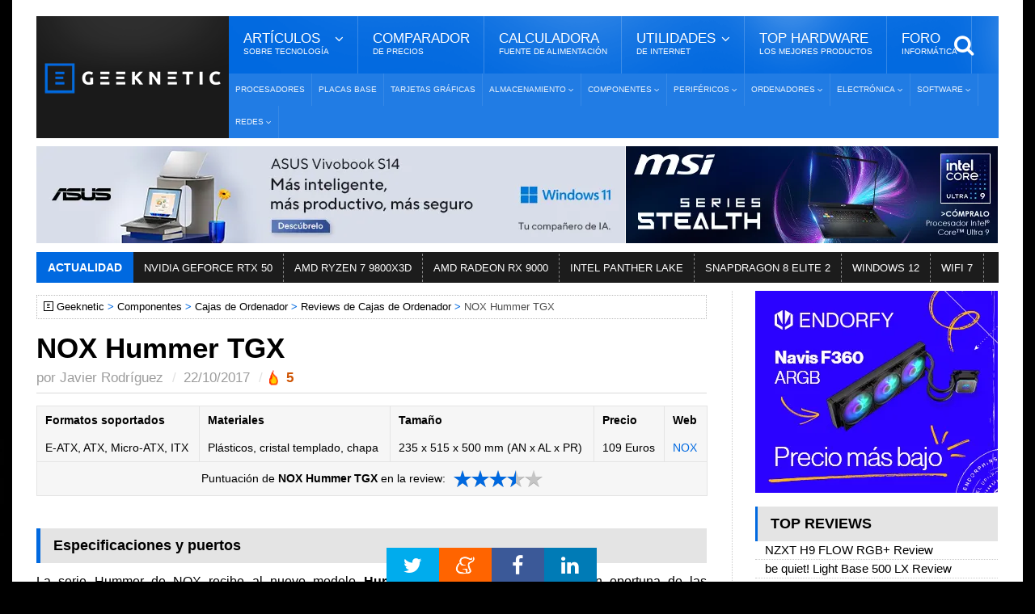

--- FILE ---
content_type: text/html; Charset=UTF-8
request_url: https://www.geeknetic.es/Review/1407/NOX-Hummer-TGX.html
body_size: 17885
content:
<!DOCTYPE HTML>
<html lang="es">
<!-- BEGIN Html: 39,0625 -->
	<!-- BEGIN head -->
	<head>
    <meta charset="UTF-8">

<title>NOX Hummer TGX [Análisis Completo en Español]</title>
<!-- Meta Tags -->
<meta name="description" content="NOX Hummer TGX Review en Espa&amp;ntilde;ol. Entra aqu&amp;iacute; para leer un an&amp;aacute;lisis sobre: NOX Hummer TGX. La nueva caja de NOX, dentro de su aclamada serie Hummer, nos presenta un dise&#241;o donde el cristal templado y la ventilaci&#243;n tienen un papel muy importante. Dise&#241;ada para todo tipo de sistemas y con una gran capacidad de almacenamiento." />
<meta name="viewport" content="width=device-width, initial-scale=1, maximum-scale=10">
<link rel="preload" href="https://acf.geeknetic.es/fonts/fontawesome-webfont.woff?v=4.7.0b" as="font" type="font/woff" crossorigin="anonymous">
<link rel="preload" href="https://acf.geeknetic.es/fonts/icomoon.ttf?unkp1wb" as="font" type="font/ttf" crossorigin="anonymous">
<!-- Favicon -->
<link rel="shortcut icon" href="https://acf.geeknetic.es/images/geeknetic-favicon.png" type="image/x-icon">
<meta name="robots" content="index,follow,max-image-preview:large, max-snippet:-1, max-video-preview:-1"><link rel="canonical" href="https://www.geeknetic.es/Review/1407/NOX-Hummer-TGX.html">
<link rel="alternate" type="application/rss+xml" title="Geeknetic - Noticias y Reportajes" href="/feeds.asp">
<link rel="icon" type="image/png" href="https://acf.geeknetic.es/images/favicon-218.png" sizes="218x218">
<link rel="apple-touch-icon" type="image/png" href="https://acf.geeknetic.es/apple-touch-icon.png" sizes="152x152">
<link rel="alternate" hreflang="es" href="https://www.geeknetic.es/Review/1407/NOX-Hummer-TGX.html">

<!-- Social -->
<meta property="og:title" content="NOX Hummer TGX [Análisis Completo en Español]">
<meta property="og:url" content="https://www.geeknetic.es/Review/1407/NOX-Hummer-TGX.html">
<meta property="og:image" content="https://acf.geeknetic.es/Imagenes/Tutoriales/NOX-Hummer-TGX/nox-hummer-tgx-cabecera.jpg">
<meta property="og:image:alt" content="NOX Hummer TGX [Análisis Completo en Español]">
<meta property="og:site_name" content="GEEKNETIC">
<meta property="og:description" content="La nueva caja de NOX, dentro de su aclamada serie Hummer, nos presenta un dise&#241;o donde el cristal templado y la ventilaci&#243;n tienen un papel muy importante. Dise&#241;ada para todo tipo de sistemas y con una gran capacidad de almacenamiento.">
<meta property="og:type" content="article">
<meta property="fb:app_id" content="156448894779">
<meta name="twitter:card" content="summary_large_image">
<meta name="twitter:image" content="https://acf.geeknetic.es/Imagenes/Tutoriales/NOX-Hummer-TGX/nox-hummer-tgx-cabecera.jpg">
<meta name="twitter:site" content="@Geeknetic">
<meta name="twitter:title" content="NOX Hummer TGX [Análisis Completo en Español]">
<meta name="twitter:description" content="La nueva caja de NOX, dentro de su aclamada serie Hummer, nos presenta un dise&#241;o donde el cristal templado y la ventilaci&#243;n tienen un papel muy importante. Dise&#241;ada para todo tipo de sistemas y con una gran capacidad de almacenamiento.">
<meta name="twitter:creator" content="@Geeknetic">
<meta name="application-name" content="GEEKNETIC">
<meta name="msapplication-tooltip" content="Noticias de tecnología, reviews, reportajes y guías de hardware, overclocking, smartphones y portátiles.">
<meta name="msapplication-starturl" content="https://www.geeknetic.es">
<meta name="mobile-web-app-capable" content="yes">
<meta name="DC.Source" content="GEEKNETIC">
<meta name="DC.Creator" content="Javier Rodríguez">
<meta name="DC.Date" content="2017-10-22">
<meta name="DC.date.issued" content="2017-10-22T19:11:08+01:00">
<meta property="article:published_time" content="2017-10-22T19:11:08+01:00">
<meta property="article:section" content="Cajas de Ordenador">
<meta property="article:tag" content="Cajas ATX">
<meta property="article:tag" content="NOX">
<meta property="article:tag" content="Cristal Templado">

<!-- Stylesheets -->

<link type="text/css" rel="stylesheet" href="https://acf.geeknetic.es/css/cssgroup.php?fc=&v=3285" id="maincsslayer">

<!-- Scripts -->
<script defer id="headjs" src="https://acf.geeknetic.es/jscript/headjs.php?v=662&c=1"></script>
<!-- Start VWO Async SmartCode -->
<link rel="preconnect" href="https://dev.visualwebsiteoptimizer.com" />
<script type='text/javascript' id='vwoCode'>
window._vwo_code || (function() {
var account_id=1112069,
version=2.1,
settings_tolerance=2000,
hide_element='body',
hide_element_style = 'opacity:0 !important;filter:alpha(opacity=0) !important;background:none !important;transition:none !important;',
/* DO NOT EDIT BELOW THIS LINE */
f=false,w=window,d=document,v=d.querySelector('#vwoCode'),cK='_vwo_'+account_id+'_settings',cc={};try{var c=JSON.parse(localStorage.getItem('_vwo_'+account_id+'_config'));cc=c&&typeof c==='object'?c:{}}catch(e){}var stT=cc.stT==='session'?w.sessionStorage:w.localStorage;code={nonce:v&&v.nonce,library_tolerance:function(){return typeof library_tolerance!=='undefined'?library_tolerance:undefined},settings_tolerance:function(){return cc.sT||settings_tolerance},hide_element_style:function(){return'{'+(cc.hES||hide_element_style)+'}'},hide_element:function(){if(performance.getEntriesByName('first-contentful-paint')[0]){return''}return typeof cc.hE==='string'?cc.hE:hide_element},getVersion:function(){return version},finish:function(e){if(!f){f=true;var t=d.getElementById('_vis_opt_path_hides');if(t)t.parentNode.removeChild(t);if(e)(new Image).src='https://dev.visualwebsiteoptimizer.com/ee.gif?a='+account_id+e}},finished:function(){return f},addScript:function(e){var t=d.createElement('script');t.type='text/javascript';if(e.src){t.src=e.src}else{t.text=e.text}v&&t.setAttribute('nonce',v.nonce);d.getElementsByTagName('head')[0].appendChild(t)},load:function(e,t){var n=this.getSettings(),i=d.createElement('script'),r=this;t=t||{};if(n){i.textContent=n;d.getElementsByTagName('head')[0].appendChild(i);if(!w.VWO||VWO.caE){stT.removeItem(cK);r.load(e)}}else{var o=new XMLHttpRequest;o.open('GET',e,true);o.withCredentials=!t.dSC;o.responseType=t.responseType||'text';o.onload=function(){if(t.onloadCb){return t.onloadCb(o,e)}if(o.status===200||o.status===304){_vwo_code.addScript({text:o.responseText})}else{_vwo_code.finish('&e=loading_failure:'+e)}};o.onerror=function(){if(t.onerrorCb){return t.onerrorCb(e)}_vwo_code.finish('&e=loading_failure:'+e)};o.send()}},getSettings:function(){try{var e=stT.getItem(cK);if(!e){return}e=JSON.parse(e);if(Date.now()>e.e){stT.removeItem(cK);return}return e.s}catch(e){return}},init:function(){if(d.URL.indexOf('__vwo_disable__')>-1)return;var e=this.settings_tolerance();w._vwo_settings_timer=setTimeout(function(){_vwo_code.finish();stT.removeItem(cK)},e);var t;if(this.hide_element()!=='body'){t=d.createElement('style');var n=this.hide_element(),i=n?n+this.hide_element_style():'',r=d.getElementsByTagName('head')[0];t.setAttribute('id','_vis_opt_path_hides');v&&t.setAttribute('nonce',v.nonce);t.setAttribute('type','text/css');if(t.styleSheet)t.styleSheet.cssText=i;else t.appendChild(d.createTextNode(i));r.appendChild(t)}else{t=d.getElementsByTagName('head')[0];var i=d.createElement('div');i.style.cssText='z-index: 2147483647 !important;position: fixed !important;left: 0 !important;top: 0 !important;width: 100% !important;height: 100% !important;background: white !important;display: block !important;';i.setAttribute('id','_vis_opt_path_hides');i.classList.add('_vis_hide_layer');t.parentNode.insertBefore(i,t.nextSibling)}var o=window._vis_opt_url||d.URL,s='https://dev.visualwebsiteoptimizer.com/j.php?a='+account_id+'&u='+encodeURIComponent(o)+'&vn='+version;if(w.location.search.indexOf('_vwo_xhr')!==-1){this.addScript({src:s})}else{this.load(s+'&x=true')}}};w._vwo_code=code;code.init();})();
</script>
<!-- End VWO Async SmartCode -->

<script type="application/ld+json">
{
  "@context": "http://schema.org",
  "@type": "Product",
  "name": "NOX Hummer TGX",
  "description": "La nueva caja de NOX, dentro de su aclamada serie Hummer, nos presenta un diseño donde el cristal templado y la ventilación tienen un papel muy importante. Diseñada para todo tipo de sistemas y con una gran capacidad de almacenamiento.",
  "url": "https://www.geeknetic.es/Review/1407/NOX-Hummer-TGX.html",
  "image":{
    "@context": "http://schema.org",
		"@type": "ImageObject",
		"url": "https://acf.geeknetic.es/imagenes/tutoriales/nox-hummer-tgx/nox-hummer-tgx-cabecera.jpg",
    "caption": "NOX Hummer TGX",
		"width": "273",
		"height": "180"
  },
  "brand":{
	  "@type":"Brand",
	  "name":"NOX"
  },
  "review": {
    "@context": "https://schema.org",
    "@type": "Review",
    "headline": "NOX Hummer TGX",
    "name": "NOX Hummer TGX",
    "url": "https://www.geeknetic.es/Review/1407/NOX-Hummer-TGX.html",
    "description": "La nueva caja de NOX, dentro de su aclamada serie Hummer, nos presenta un diseño donde el cristal templado y la ventilación tienen un papel muy importante. Diseñada para todo tipo de sistemas y con una gran capacidad de almacenamiento.",
    "thumbnailUrl": "https://acf.geeknetic.es/imagenes/tutoriales/nox-hummer-tgx/nox-hummer-tgx-cabecera.jpg",
    "image": {
      "@type": "ImageObject",
      "url": "https://acf.geeknetic.es/imagenes/tutoriales/nox-hummer-tgx/nox-hummer-tgx-cabecera.jpg",
      "width": "273",
      "height": "180"
    },
    "publisher":{
      "@type": "Organization",
      "name": "GEEKNETIC",
      "url": "https://www.geeknetic.es/",
      "sameAs":[
        "https://www.facebook.com/Geeknetic",
        "https://twitter.com/Geeknetic",
        "https://www.youtube.com/c/Geeknetic",
        "https://telegram.me/geeknetic"
       ],
      "logo": {
        "@type": "ImageObject",
        "url": "https://www.geeknetic.es/images/geeknetic-logo.png",
        "caption": "Logotipo de GEEKNETIC"
      }
	  },
	  "reviewRating":{
			"@type":"Rating",
			"ratingValue": "3.5",
			"bestRating": "5",
			"worstRating": "0"
		},
    "inLanguage": "es",
    "author":{
      "@type": "Person",
      "name": "Javier Rodríguez",
      "url": "https://www.geeknetic.es/usuario/5334/jav/javier-rodriguez/",
      "JobTitle": "Redactor",
      "description": "Empecé a publicar artículos sobre los componentes de PC que pasaban por mis manos en 1999, al tiempo que era director técnico de la cadena de tiendas de informática Batch-PC. Me uní a Geeknetic como redactor jefe y responsable de laboratorio en 2005. El hardware es mi pasión, aunque en mi tiempo libre acostumbro a disfrutar de juegos de PC multijugador.",
      "sameAs": [
        "https://www.linkedin.com/in/javier-rodriguez-moreno-160b8829/",
        "https://twitter.com/Javhispazone"
      ],
      "image": {
        "@type": "ImageObject",
        "url": "https://acf.geeknetic.es/images/autores/javier.jpg",
        "caption": "Javier Rodríguez"
      }
    },
    "datePublished": "2017-10-22T19:11:08+01:00",
    "dateModified": "2017-10-22T19:11:08+01:00"
  }
}
</script>
<script type="application/ld+json">
{
  "@context": "http://schema.org",
  "@type": "TechArticle",
  "url": "https://www.geeknetic.es/Review/1407/NOX-Hummer-TGX.html",
  "mainEntityOfPage":{
    "@type":"WebPage",
    "@id":"https://www.geeknetic.es/Review/1407/NOX-Hummer-TGX.html"
  },
  "headline": "NOX Hummer TGX",
  "description": "La nueva caja de NOX, dentro de su aclamada serie Hummer, nos presenta un diseño donde el cristal templado y la ventilación tienen un papel muy importante. Diseñada para todo tipo de sistemas y con una gran capacidad de almacenamiento.",
  "image": {
    "@type": "ImageObject",
    "url": "https://acf.geeknetic.es/imagenes/tutoriales/nox-hummer-tgx/nox-hummer-tgx-cabecera.jpg",
	"width": "273",
	"height": "180"
  },
  "datePublished": "2017-10-22T19:11:08+01:00",
  "dateModified": "2017-10-22T19:11:08+01:00",
  "author":{
    "@type": "Person",
    "name": "Javier Rodríguez",
	"url": "/usuario/5334/jav/javier-rodriguez/",
  "JobTitle": "Redactor",
  "description": "Empecé a publicar artículos sobre los componentes de PC que pasaban por mis manos en 1999, al tiempo que era director técnico de la cadena de tiendas de informática Batch-PC. Me uní a Geeknetic como redactor jefe y responsable de laboratorio en 2005. El hardware es mi pasión, aunque en mi tiempo libre acostumbro a disfrutar de juegos de PC multijugador.",
  "sameAs": [
  "https://www.linkedin.com/in/javier-rodriguez-moreno-160b8829/",
  "https://twitter.com/Javhispazone"
  ],
  "image": {
  "@type": "ImageObject",
  "url": "https://acf.geeknetic.es/images/autores/javier.jpg",
  "caption": "Javier Rodríguez"
  }
  },
   "publisher": {
    "@type": "Organization",
    "name": "GEEKNETIC",
    "url": "https://www.geeknetic.es/",
    "sameAs":[
            "https://www.facebook.com/Geeknetic",
            "https://twitter.com/Geeknetic",
            "https://www.youtube.com/c/Geeknetic",
            "https://telegram.me/geeknetic"
         ],
    "logo": {
      "@type": "ImageObject",
      "url": "https://www.geeknetic.es/images/geeknetic-logo.png"
    }
  }
}
</script>
<script type="application/ld+json">{"@context":"https://schema.org","@type":"FAQPage","mainEntity":[{"@type":"Question","name":"&iquest;Cu&aacute;l es el precio del NOX Hummer TGX?","acceptedAnswer":{"@type":"Answer","text":"109 Euros"}},{"@type":"Question","name":"&iquest;Formatos soportados?","acceptedAnswer":{"@type":"Answer","text":"E-ATX, ATX, Micro-ATX, ITX"}},{"@type":"Question","name":"&iquest;Materiales?","acceptedAnswer":{"@type":"Answer","text":"Pl&aacute;sticos, cristal templado, chapa"}},{"@type":"Question","name":"&iquest;Tamaño?","acceptedAnswer":{"@type":"Answer","text":"235 x 515 x 500 mm (AN x AL x PR)"}}]}</script>
<!-- END head -->

</head>
	<!-- BEGIN body: 39,0625 -->
	<body>
		<div id="innerbody">
<!--<p id="dat-menu-press" class="ot-menu-toggle"><i class="fa fa-bars"></i>Menú</p>-->
		<!-- BEGIN .boxed -->
		<div class="boxed active">
			
			
<!-- BEGIN .header -->
			<header class="header willfix">
                                
				<!-- BEGIN .wrapper -->
				<div class="wrapper">

					<div class="header-left">
						<div class="header-logo">
							<a href="/" class="otanimation" data-anim-object=".header-logo a.otanimation img, .header-logo a.otanimation h1" data-anim-in="flipOutX" data-anim-out="bounceIn" title="GEEKNETIC"><img src="https://acf.geeknetic.es/imgp/images/geeknetic-logo.png?f=webp" alt="GEEKNETIC" width="218" height="51" onerror="this.onerror=null;this.src='https://acf.geeknetic.es/imgp/images/geeknetic-logo.png';"></a>
							<strong data-anim-in="fadeOutUpBig" data-anim-out="bounceIn"><i class="fa fa-home"></i> Portada</strong>
						</div>
					</div>

					<div class="header-right">
						<nav class="main-menu">
							<ul class="load-responsive" rel="Menú Principal">
								<li><span><span>Artículos <i>sobre tecnología</i></span></span>
                                	<ul class="sub-menu">	
                                        <li><a href="/reportajes/">Reportajes</a></li>
										<li><a href="/reviews/" class="sangria">Reviews</a></li>
                                        <li><a href="/guias/" class="sangria">Guías</a></li>
                                        <li><a href="/editoriales/" class="sangria">Editoriales</a></li>
                                        <li><a href="/noticias/">Noticias</a></li>
                                        <li><a href="/evento/33/chollos/">Chollos</a></li>
										<li><a href="/diccionario/">Diccionario<i>De Tecnología</i></a></li>
									</ul>
                                </li>
							  	<li><a href="/comparador-precios/" title="Comparador de Precios">Comparador<i>De Precios</i></a></li>
								<li><a href="/calculadora-fuente-alimentacion/">Calculadora<i>Fuente de Alimentación</i></a></li>
								<li><span><span>Utilidades<i>de Internet</i></span></span>
								<ul class="sub-menu">
									<li><a href="/test-de-velocidad">Test de Velocidad</a></li>
									<li><a href="/cual-es-mi-ip">Cuál es mi IP</a></li>
								</ul>
								</li>
                                
								<li><a href="/mejores-productos/">Top Hardware<i>Los Mejores Productos</i></a></li>
                                <li><a href="https://foro.geeknetic.es" target="_blank">Foro<i>Informática</i></a></li>                                
							</ul>
							<div class="search-header">
								<form action="/busqueda/" method="post">
									<input type="search" value="" placeholder="Búsqueda..." autocomplete="off" required name="b" />
									<input type="submit" value="búsqueda" />
								</form>
							</div>
						</nav>
						<nav class="under-menu">
							<ul class="load-responsive" rel="Secciones">	
                            								
<li><a href="/procesadores/novedades/" class="navlink" title="Procesadores">Procesadores</a></li>
							
<li><a href="/placas-base/novedades/" class="navlink" title="Placas Base">Placas Base</a></li>
							
<li><a href="/tarjetas-graficas/novedades/" class="navlink" title="Tarjetas Gráficas">Tarjetas Gráficas</a></li>

<li><a href="/almacenamiento/novedades/" class="navlink" title="Almacenamiento"><span>Almacenamiento</span></a>
<ul>

<li><a href="/nas/novedades/" class="navlink" title="NAS">NAS</a></li>

<li><a href="/ssd/novedades/" class="navlink" title="SSDs">SSDs</a></li>

<li><a href="/hdd/novedades/" class="navlink" title="HDDs">HDDs</a></li>

<li><a href="/discos-externos/novedades/" class="navlink" title="Discos Externos">Discos Externos</a></li>

</ul>
</li>
                                
<li><a href="/componentes/novedades/" class="navlink" title="Componentes"><span>Componentes</span></a>
<ul>

<li><a href="/fuentes-alimentacion/novedades/" class="navlink" title="Fuentes de Alimentación">Fuentes de Alimentación</a></li>

<li><a href="/cajas-ordenador/novedades/" class="navlink" title="Cajas de Ordenador">Cajas de Ordenador</a></li>

<li><a href="/refrigeracion/novedades/" class="navlink" title="Refrigeración">Refrigeración</a></li>

<li><a href="/memoria-ram/novedades/" class="navlink" title="Memoria RAM">Memoria RAM</a></li>

</ul>
</li>
                                
<li><a href="/perifericos/novedades/" class="navlink" title="Periféricos"><span>Periféricos</span></a>
<ul>

<li><a href="/ratones/novedades/" class="navlink" title="Ratones">Ratones</a></li>

<li><a href="/teclados/novedades/" class="navlink" title="Teclados">Teclados</a></li>

<li><a href="/monitores/novedades/" class="navlink" title="Monitores">Monitores</a></li>

<li><a href="/impresoras-3d/novedades/" class="navlink" title="Impresoras 3D">Impresoras 3D</a></li>

<li><a href="/audio/novedades/" class="navlink" title="Audio">Audio</a></li>

<li><a href="/vr/novedades/" class="navlink" title="VR">VR</a></li>

</ul>
</li>
                                
<li><a href="/ordenadores/novedades/" class="navlink" title="Ordenadores"><span>Ordenadores</span></a>
<ul>

<li><a href="/portatiles-gaming/novedades/" class="navlink" title="Portátiles Gaming">Portátiles Gaming</a></li>

<li><a href="/portatiles/novedades/" class="navlink" title="Portátiles">Portátiles</a></li>

<li><a href="/sobremesas/novedades/" class="navlink" title="Sobremesas">Sobremesas</a></li>

<li><a href="/mini-pcs/novedades/" class="navlink" title="Mini PCs">Mini PCs</a></li>

<li><a href="/servidores/novedades/" class="navlink" title="Servidores">Servidores</a></li>

</ul>
</li>
                                
<li><a href="/electronica/novedades/" class="navlink" title="Electrónica"><span>Electrónica</span></a>
<ul>

<li><a href="/smartphones/novedades/" class="navlink" title="Smartphones">Smartphones</a></li>

<li><a href="/smartwatch/novedades/" class="navlink" title="Smartwatches">Smartwatches</a></li>

<li><a href="/fotografia/novedades/" class="navlink" title="Fotografía">Fotografía</a></li>

<li><a href="/video/novedades/" class="navlink" title="Vídeo">Vídeo</a></li>

<li><a href="/drones/novedades/" class="navlink" title="Drones">Drones</a></li>

<li><a href="/consolas/novedades/" class="navlink" title="Consolas">Consolas</a></li>

<li><a href="/tablets/novedades/" class="navlink" title="Tablets">Tablets</a></li>

</ul>
</li>
                                
<li><a href="/software/novedades/" class="navlink" title="Software"><span>Software</span></a>
<ul>

<li><a href="/sistemas-operativos/novedades/" class="navlink" title="Sistemas Operativos">Sistemas Operativos</a></li>

<li><a href="/juegos/novedades/" class="navlink" title="Juegos">Juegos</a></li>

<li><a href="/copias-de-seguridad/novedades/" class="navlink" title="Copias de Seguridad">Copias de Seguridad</a></li>

</ul>
</li>
                                
<li><a href="/redes/novedades/" class="navlink" title="Redes"><span>Redes</span></a>
<ul>

<li><a href="/routers/novedades/" class="navlink" title="Routers">Routers</a></li>

<li><a href="/internet/novedades/" class="navlink" title="Internet">Internet</a></li>

<li><a href="/seguridad-informatica/novedades/" class="navlink" title="Seguridad Informática">Seguridad Informática</a></li>

</ul>
</li>
                                
							</ul>
						</nav>
					</div>

					<div class="clear-float"></div>
					
				<!-- END .wrapper -->
				</div>
			<!-- END .header: 54,6875 -->
			</header>
<div class="wrapper"><ins class="geekads" style="" data-lugar="LinkBajoMenu"></ins>
<div class="gerkin" id="headgerkin">
<ins class="geekads" style="width:728px;opacity:1;margin-right: 1px;" data-lugar="TopLeftHeader"><a href="/clic.asp?id=1376" rel="external nofollow" class="publienlace" target="_blank"><IMG onerror="this.onerror=null;this.src='https://acf.geeknetic.es/imgp/imagenes/auto/25/07/22/rlj-ess3407q325728x120js.jpg'" alt="Vivobook S14 Banner" src="https://acf.geeknetic.es/imgp/imagenes/auto/25/07/22/rlj-ess3407q325728x120js.jpg?f=webp" width=728 height=120 loading="lazy"></a></ins><ins class="geekads" style="width:460px;opacity:1;" data-lugar="TopRightHeader"><a href="/clic.asp?id=1396" rel="external nofollow" class="publienlace" target="_blank"><IMG onerror="this.onerror=null;this.src='https://acf.geeknetic.es/imgp/imagenes/auto/25/09/30/vr3-stealth-series-media-460-x-120-px.jpg'" alt="Serie Stealth Banner" src="https://acf.geeknetic.es/imgp/imagenes/auto/25/09/30/vr3-stealth-series-media-460-x-120-px.jpg?f=webp" width=460 height=120 loading="lazy"></a></ins>
</div>
</div>
<!-- END HeaderAds: 85,9375 -->
<div class="wrapper">
<!-- BEGIN .breaking-news -->
					<div class="breaking-news">
						<div class="breaking-title">
							Actualidad
						</div>
						<div class="breaking-block">
							<ul>
                            	
								<li><a href="/tag/rtx-50/" title="NVIDIA GEFORCE RTX 50">NVIDIA GEFORCE RTX 50</a></li>				
                                
								<li><a href="/tag/amd-ryzen-7-9800x3d/" title="AMD RYZEN 7 9800X3D">AMD RYZEN 7 9800X3D</a></li>				
                                
								<li><a href="/tag/amd-radeon-rx-9000-series/" title="AMD RADEON RX 9000">AMD RADEON RX 9000</a></li>				
                                
								<li><a href="/tag/intel-panther-lake/" title="INTEL PANTHER LAKE">INTEL PANTHER LAKE</a></li>				
                                
								<li><a href="/tag/snapdragon-8-elite-2/" title="SNAPDRAGON 8 ELITE 2">SNAPDRAGON 8 ELITE 2</a></li>				
                                
								<li><a href="/tag/windows-12/" title="WINDOWS 12">WINDOWS 12</a></li>				
                                
								<li><a href="/Guia/2236/WiFi-7-Que-Mejoras-Trae-y-Que-nos-Ofrece.html" title="WIFI 7">WIFI 7</a></li>				
                                										
							</ul>
						</div>
					<!-- END .breaking-news -->
					</div>
</div>
            
            
			<!-- BEGIN .content -->
			<section class="content">
				
				<!-- BEGIN .wrapper -->
				<div class="wrapper">	

					<div class="main-content has-sidebar">
					<!-- <div class="main-content has-double-sidebar"> -->
					<!-- <div class="main-content"> -->

						<!-- BEGIN .left-content -->
						<div class="left-content">
							<div class="breadcrumbs" id="breadcrumbs"><span><a href="/" class="gicon-geeknetic">Geeknetic</a></span><span><a href="/componentes/novedades/" title="Componentes">Componentes</a></span><span><a href="/cajas-ordenador/novedades/" title="Cajas de Ordenador">Cajas de Ordenador</a></span><span><a href="/cajas-ordenador/reviews/" title="Reviews de Cajas de Ordenador">Reviews de Cajas de Ordenador</a></span><span>NOX Hummer TGX</span>
</div>
<script type="application/ld+json">
    {
    "@context": "https://schema.org",
    "@type": "BreadcrumbList",
      "itemListElement": [{
        "@type": "ListItem",
        "position": 1,        
        "item": [{
			"@type": "WebPage",
			"name": "Geeknetic",
			"@id": "https://www.geeknetic.es"}]
      },{
        "@type": "ListItem",
        "position": 2,
		"item": [{
			"@type": "WebPage",
			"name": "Componentes",
			"@id": "https://www.geeknetic.es/componentes/novedades/"}]
      },{
        "@type": "ListItem",
        "position": 3,
		"item": [{
			"@type": "WebPage",
			"name": "Cajas de Ordenador",
			"@id": "https://www.geeknetic.es/cajas-ordenador/novedades/"}]
      },{
        "@type": "ListItem",
        "position": 4,
		"item": [{
			"@type": "WebPage",
			"name": "Reviews de Cajas de Ordenador",
			"@id": "https://www.geeknetic.es/cajas-ordenador/reviews/"}]
      },{
        "@type": "ListItem",
        "position": 5,
		"name": "NOX Hummer TGX"
      }]
	  ,"name":"Navegaci&oacute;n"
    }
</script>

<!-- END breadcrumbs: 85,9375 -->
							<article class="article-content">
								
								<div class="article-header">									
									<h1>NOX Hummer TGX</h1>
									<span>
										<span>por <a href="/usuario/5334/jav/javier-rodriguez/" target="_blank">Javier Rodríguez</a></span>
										<time datetime="2017-10-22 19:11:08" id="artdate" data-gkiscached="20530">22/10/2017</time><span> <a href="Javascript: hzscroll('Comentarios');" class="commentCount manycomms" id="artcoms">5</a></span>
									</span>
								</div>
								
<div class="banner" style="padding: 0px 0px 0px 0px; margin: -10px auto 15px auto; text-align:center">
<ins class="geekads" style="width:728px;height:90px;opacity:1;" data-lugar="TopNewsReviews"></ins>
</div>
                                
    <div class="datosBasicos" id="datosbasicos"><div class="drow1">
    
        <div class="dcol">Formatos soportados</div>
    
        <div class="dcol">Materiales</div>
    
        <div class="dcol">Tamaño</div>
    
        <div class="dcol">Precio</div>
    
        <div class="dcol">Web</div>
    
    </div>
    <div class="drow2">
    
        <div class="dcol">E-ATX, ATX, Micro-ATX, ITX</div>
    
        <div class="dcol">Plásticos, cristal templado, chapa</div>
    
        <div class="dcol">235 x 515 x 500 mm (AN x AL x PR)</div>
    
        <div class="dcol">109 Euros</div>
    
        <div class="dcol"><a href="http://www.nox-xtreme.com/producto/hummer-tgx/222/" rel="nofollow" target="_blank">NOX</a></div>
    
    </div></div>

<div class="datosBasicos" style="margin-top:-16px;"><div class="drow2"><div class="dcol" style="text-align:center; line-height: 21px; vertical-align:middle">Puntuaci&oacute;n de <b>NOX Hummer TGX</b> en la review:<div class="star-ratings-sprite"><span style="width: 70%" class="star-ratings-sprite-rating"></span></div></div></div></div>


<!--<div id="parrafos">-->

<div id="parrafos">
<!-- Contenido Begin: 101,5625 -->
<H2 id=1.Especificaciones-y-puertos>Especificaciones y puertos</H2>
<P>La serie Hummer de NOX recibe al nuevo modelo <STRONG>Hummer TGX</STRONG> como una actualización oportuna de las prestaciones de sus cajas más elaboradas. Un potente diseño, con una funcionalidad sorprendente, capaz de albergar las placas base más grandes y con una modularidad sorprendente que nos permite una gran variedad de usos y montajes.</P>
<P>Hoy la pondremos a prueba, con un conjunto de componentes de la misma marca, para conocer de primera mano un modelo que completa un ecosistema que NOX ha potenciado con nuevos componentes de gran calidad como son sus nuevos sistemas de refrigeración y sus nuevas series de fuentes de alimentación Urano.</P>
<P style="TEXT-ALIGN: center"><I class=lightbox-photo data-src="https://acf.geeknetic.es/imgw/imagenes/Tutoriales/NOX-Hummer-TGX/nox-hummer-tgx-1.jpg?f=webp&amp;s=b"><IMG onerror="this.onerror=null;this.src='https://acf.geeknetic.es/imgw/imagenes/Tutoriales/NOX-Hummer-TGX/nox-hummer-tgx-1.jpg';this.parentNode.href='https://acf.geeknetic.es/imgw/imagenes/Tutoriales/NOX-Hummer-TGX/nox-hummer-tgx-1.jpg?s=b'" class=ls0hot alt="Geeknetic NOX Hummer TGX 1" src="https://acf.geeknetic.es/imgw/imagenes/Tutoriales/NOX-Hummer-TGX/nox-hummer-tgx-1.jpg?f=webp" width=829 height=547 loading="lazy"></I></P>
<H2>Especificaciones y puertos</H2>
<P>La nueva <STRONG>NOX Hummer TGX</STRONG> combina los materiales más buscados y los potencia siempre dentro de un rango de precios más que competitivo. Tiene tres paneles de cristal templado, dos laterales y el frontal, que suele ser un “Premium” en precio en muchas otras marcas. Está construida en chapa SPCC de .9mm de espesor, en negro como única opción de color, cristal templado de 4mm tintado en negro y plástico. Todos bien combinados, sin vibraciones y con suficiente capacidad de entrada de aire para una refrigeración perfecta.</P>
<P style="TEXT-ALIGN: center"><I class=lightbox-photo data-src="https://acf.geeknetic.es/imgw/imagenes/Tutoriales/NOX-Hummer-TGX/nox-hummer-tgx-3.jpg?f=webp&amp;s=b"><IMG onerror="this.onerror=null;this.src='https://acf.geeknetic.es/imgw/imagenes/Tutoriales/NOX-Hummer-TGX/nox-hummer-tgx-3.jpg';this.parentNode.href='https://acf.geeknetic.es/imgw/imagenes/Tutoriales/NOX-Hummer-TGX/nox-hummer-tgx-3.jpg?s=b'" class=ls0hot alt="Geeknetic NOX Hummer TGX 2" src="https://acf.geeknetic.es/imgw/imagenes/Tutoriales/NOX-Hummer-TGX/nox-hummer-tgx-3.jpg?f=webp" width=829 height=613 loading="lazy"></I></P>
<P>En su interior podemos instalar placas base de formatos entre el ITX y el Extended ATX. Por supuesto cualquier placa base de tamaño intermedio, como Micro ATX o ATX son también bienvenidas. En su interior podemos instalar tarjetas de hasta 430mm de largo, disipadores de hasta 175mm de alto y fuentes de hasta 275mm de largo.</P>
<P style="TEXT-ALIGN: center"><I class=lightbox-photo data-src="https://acf.geeknetic.es/imgw/imagenes/Tutoriales/NOX-Hummer-TGX/nox-hummer-tgx-5.jpg?f=webp&amp;s=b"><IMG onerror="this.onerror=null;this.src='https://acf.geeknetic.es/imgw/imagenes/Tutoriales/NOX-Hummer-TGX/nox-hummer-tgx-5.jpg';this.parentNode.href='https://acf.geeknetic.es/imgw/imagenes/Tutoriales/NOX-Hummer-TGX/nox-hummer-tgx-5.jpg?s=b'" class=ls0hot alt="Geeknetic NOX Hummer TGX 3" src="https://acf.geeknetic.es/imgw/imagenes/Tutoriales/NOX-Hummer-TGX/nox-hummer-tgx-5.jpg?f=webp" width=829 height=555 loading="lazy"></I></P>
<P><I class=lightbox-photo data-src="https://acf.geeknetic.es/imgw/imagenes/Tutoriales/NOX-Hummer-TGX/nox-hummer-tgx-26.jpg?f=webp&amp;s=b"><IMG onerror="this.onerror=null;this.src='https://acf.geeknetic.es/imgw/imagenes/Tutoriales/NOX-Hummer-TGX/nox-hummer-tgx-26.jpg';this.parentNode.href='https://acf.geeknetic.es/imgw/imagenes/Tutoriales/NOX-Hummer-TGX/nox-hummer-tgx-26.jpg?s=b'" class=ls0hot alt="Geeknetic NOX Hummer TGX 4" src="https://acf.geeknetic.es/imgw/imagenes/Tutoriales/NOX-Hummer-TGX/nox-hummer-tgx-26.jpg?f=webp" width=829 height=555 loading="lazy"></I></P>
<P>Es una caja con unas dimensiones de <STRONG>235x515x500mm</STRONG> y un peso en vacío de casi 11Kg. Es una caja semitorre de dimensiones muy estándar, quizás un poco más ancha de lo habitual, pero eso se traduce también en mucho espacio para una buena gestión del cableado. Internamente está montada en dos compartimentos, que podemos modularizar para adaptar a cualquier necesidad. Basta con retirar los paneles que separan a la fuente y las bahías de disco del resto de la caja para tener una caja completamente diáfana. Es un diseño muy utilizado en cajas de última generación y la <STRONG>Hummer TGX</STRONG> lo es.</P>
<P style="TEXT-ALIGN: center"><I class=lightbox-photo data-src="https://acf.geeknetic.es/imgw/imagenes/Tutoriales/NOX-Hummer-TGX/nox-hummer-tgx-6.jpg?f=webp&amp;s=b"><IMG onerror="this.onerror=null;this.src='https://acf.geeknetic.es/imgw/imagenes/Tutoriales/NOX-Hummer-TGX/nox-hummer-tgx-6.jpg';this.parentNode.href='https://acf.geeknetic.es/imgw/imagenes/Tutoriales/NOX-Hummer-TGX/nox-hummer-tgx-6.jpg?s=b'" class=ls0hot alt="Geeknetic NOX Hummer TGX 5" src="https://acf.geeknetic.es/imgw/imagenes/Tutoriales/NOX-Hummer-TGX/nox-hummer-tgx-6.jpg?f=webp" width=829 height=555 loading="lazy"></I></P>
<P>La <STRONG>Hummer TGX</STRONG> viene equipada con todo lo necesario para echarla a andar, desde ventiladores, de los cuales hablaremos después, hasta un sistema de montaje sin apenas tornillería. Su frontal es completamente limpio, solo con la presencia de sus ventiladores y su elegante frontal en cristal, y el panel de conectores frontal es realmente versátil.</P>
<P style="TEXT-ALIGN: center"><I class=lightbox-photo data-src="https://acf.geeknetic.es/imgw/imagenes/Tutoriales/NOX-Hummer-TGX/nox-hummer-tgx-13.jpg?f=webp&amp;s=b"><IMG onerror="this.onerror=null;this.src='https://acf.geeknetic.es/imgw/imagenes/Tutoriales/NOX-Hummer-TGX/nox-hummer-tgx-13.jpg';this.parentNode.href='https://acf.geeknetic.es/imgw/imagenes/Tutoriales/NOX-Hummer-TGX/nox-hummer-tgx-13.jpg?s=b'" class=ls0hot alt="Geeknetic NOX Hummer TGX 6" src="https://acf.geeknetic.es/imgw/imagenes/Tutoriales/NOX-Hummer-TGX/nox-hummer-tgx-13.jpg?f=webp" width=829 height=529 loading="lazy"></I></P>
<P>Tiene un total de <STRONG>cuatro puertos USB</STRONG>, dos de tipo-A USB 3.0 y otros dos de tipo USB 2.0. El frontal también cuenta con los leds y botones habituales y añade un control secuencial para su sistema de leds y también un control de ventiladores con tres posiciones de velocidad. Se echa de menos que los fabricantes apuesten más por el conector USB-C, lo hicieron durante sus primeros meses de vida, pero ahora parecen haberse olvidado de un conector que está destinado a ser el futuro, si o si, de la conectividad USB.</P>
<P style="TEXT-ALIGN: center"><I class=lightbox-photo data-src="https://acf.geeknetic.es/imgw/imagenes/Tutoriales/NOX-Hummer-TGX/nox-hummer-tgx-23.jpg?f=webp&amp;s=b"><IMG onerror="this.onerror=null;this.src='https://acf.geeknetic.es/imgw/imagenes/Tutoriales/NOX-Hummer-TGX/nox-hummer-tgx-23.jpg';this.parentNode.href='https://acf.geeknetic.es/imgw/imagenes/Tutoriales/NOX-Hummer-TGX/nox-hummer-tgx-23.jpg?s=b'" class=ls0hot alt="Geeknetic NOX Hummer TGX 7" src="https://acf.geeknetic.es/imgw/imagenes/Tutoriales/NOX-Hummer-TGX/nox-hummer-tgx-23.jpg?f=webp" width=829 height=521 loading="lazy"></I></P>
<P>El diseño incluye también filtros de polvo estratégicamente situados, de fácil extracción o incluso magnéticos como el de su zona superior y es una caja muy fácil de desmontar para su limpieza y mantenimiento. La gestión del cableado no es uno de sus fuertes, aunque tiene los elementos necesarios para una ordenación adecuada, en cualquier caso, tendremos que ser escrupulosos en su montaje puesto que la parte trasera también cuenta con un panel de cristal templado.</P>
<P style="TEXT-ALIGN: center"><I class=lightbox-photo data-src="https://acf.geeknetic.es/imgw/imagenes/Tutoriales/NOX-Hummer-TGX/nox-hummer-tgx-4.jpg?f=webp&amp;s=b"><IMG onerror="this.onerror=null;this.src='https://acf.geeknetic.es/imgw/imagenes/Tutoriales/NOX-Hummer-TGX/nox-hummer-tgx-4.jpg';this.parentNode.href='https://acf.geeknetic.es/imgw/imagenes/Tutoriales/NOX-Hummer-TGX/nox-hummer-tgx-4.jpg?s=b'" class=ls0hot alt="Geeknetic NOX Hummer TGX 8" src="https://acf.geeknetic.es/imgw/imagenes/Tutoriales/NOX-Hummer-TGX/nox-hummer-tgx-4.jpg?f=webp" width=829 height=526 loading="lazy"></I></P>
<P><I class=lightbox-photo data-src="https://acf.geeknetic.es/imgw/imagenes/Tutoriales/NOX-Hummer-TGX/nox-hummer-tgx-9.jpg?f=webp&amp;s=b"><IMG onerror="this.onerror=null;this.src='https://acf.geeknetic.es/imgw/imagenes/Tutoriales/NOX-Hummer-TGX/nox-hummer-tgx-9.jpg';this.parentNode.href='https://acf.geeknetic.es/imgw/imagenes/Tutoriales/NOX-Hummer-TGX/nox-hummer-tgx-9.jpg?s=b'" class=ls0hot alt="Geeknetic NOX Hummer TGX 9" src="https://acf.geeknetic.es/imgw/imagenes/Tutoriales/NOX-Hummer-TGX/nox-hummer-tgx-9.jpg?f=webp" width=829 height=604 loading="lazy"></I></P>
<P>La <STRONG>NOX Hummer TGX</STRONG> incluye 8 slots de ampliación que deberían ser más que suficientes para las placas base con más capacidad conectiva. No tiene opción, no fácil, para el montaje de gráficas en posición vertical, pero si otras funcionalidades muy llamativas que veremos ahora después en nuestro análisis de su capacidad de almacenamiento y refrigeración.</P>
<P style="TEXT-ALIGN: center"><I class=lightbox-photo data-src="https://acf.geeknetic.es/imgw/imagenes/Tutoriales/NOX-Hummer-TGX/nox-hummer-tgx-24.jpg?f=webp&amp;s=b"><IMG onerror="this.onerror=null;this.src='https://acf.geeknetic.es/imgw/imagenes/Tutoriales/NOX-Hummer-TGX/nox-hummer-tgx-24.jpg';this.parentNode.href='https://acf.geeknetic.es/imgw/imagenes/Tutoriales/NOX-Hummer-TGX/nox-hummer-tgx-24.jpg?s=b'" class=ls0hot alt="Geeknetic NOX Hummer TGX 10" src="https://acf.geeknetic.es/imgw/imagenes/Tutoriales/NOX-Hummer-TGX/nox-hummer-tgx-24.jpg?f=webp" width=829 height=547 loading="lazy"></I></P>
<H2 id=2.Almacenamiento-y-refrigeracion>Almacenamiento y refrigeración</H2>
<P>Las cajas de este formato reducen el número de bahías para aumentar sus posibilidades en otros aspectos funcionales, normalmente la refrigeración. La instalación de unidades de almacenamiento en las propias placas base, que ahora es prácticamente estándar en cualquier plataforma, permite reducir el número de bahías que necesitamos para este tipo de unidades. Aun así, esta caja ofrece uno de los sistemas de almacenamiento más extensos que hemos visto en nuestros últimos análisis de chasis semitorre.</P>
<P style="TEXT-ALIGN: center"><I class=lightbox-photo data-src="https://acf.geeknetic.es/imgw/imagenes/Tutoriales/NOX-Hummer-TGX/nox-hummer-tgx-12.jpg?f=webp&amp;s=b"><IMG onerror="this.onerror=null;this.src='https://acf.geeknetic.es/imgw/imagenes/Tutoriales/NOX-Hummer-TGX/nox-hummer-tgx-12.jpg';this.parentNode.href='https://acf.geeknetic.es/imgw/imagenes/Tutoriales/NOX-Hummer-TGX/nox-hummer-tgx-12.jpg?s=b'" class=ls0hot alt="Geeknetic NOX Hummer TGX 11" src="https://acf.geeknetic.es/imgw/imagenes/Tutoriales/NOX-Hummer-TGX/nox-hummer-tgx-12.jpg?f=webp" width=829 height=437 loading="lazy"></I></P>
<P>La caja cuenta con un módulo para tres unidades de 3.5” que podemos usar también para unidades de 2.5”, aunque solo en dos de estas tres bahías. Si montamos unidades de 3.5” no requeriremos de herramientas de montaje, solo tendremos que atornillar las unidades de 2.5”. Para unidades de 2.5” tenemos puntos de anclaje adicionales en dos posiciones, una de ellas bastante novedosa.</P>
<P style="TEXT-ALIGN: center"><I class=lightbox-photo data-src="https://acf.geeknetic.es/imgw/imagenes/Tutoriales/NOX-Hummer-TGX/nox-hummer-tgx-8.jpg?f=webp&amp;s=b"><IMG onerror="this.onerror=null;this.src='https://acf.geeknetic.es/imgw/imagenes/Tutoriales/NOX-Hummer-TGX/nox-hummer-tgx-8.jpg';this.parentNode.href='https://acf.geeknetic.es/imgw/imagenes/Tutoriales/NOX-Hummer-TGX/nox-hummer-tgx-8.jpg?s=b'" class=ls0hot alt="Geeknetic NOX Hummer TGX 12" src="https://acf.geeknetic.es/imgw/imagenes/Tutoriales/NOX-Hummer-TGX/nox-hummer-tgx-8.jpg?f=webp" width=829 height=565 loading="lazy"></I></P>
<P>Tres de estos puntos de fijación los encontramos en la chapa de soporte de placa, por la parte trasera, que siempre ayuda a ocultar cableado, y además se añaden tres puntos más de fijación para unidades en el marco trasero de la caja, justo en la salida de aire que tiene este chasis por esta zona, una salida de aire que tiene razón de ser en las posibilidades de montaje de elementos de refrigeración tan extenso en este chasis <STRONG>Hummer TGX</STRONG>.</P>
<P>Son un total de nueve unidades de almacenamiento las que podemos montar en esta caja, más las que pueda aportar la placa base que montemos en ella. Creo que es una cantidad más que suficiente manteniendo el diseño diáfano interno que todos buscamos actualmente para equilibrar potencia, refrigeración y ruido.</P>
<P style="TEXT-ALIGN: center"><I class=lightbox-photo data-src="https://acf.geeknetic.es/imgw/imagenes/Tutoriales/NOX-Hummer-TGX/nox-hummer-tgx-19.jpg?f=webp&amp;s=b"><IMG onerror="this.onerror=null;this.src='https://acf.geeknetic.es/imgw/imagenes/Tutoriales/NOX-Hummer-TGX/nox-hummer-tgx-19.jpg';this.parentNode.href='https://acf.geeknetic.es/imgw/imagenes/Tutoriales/NOX-Hummer-TGX/nox-hummer-tgx-19.jpg?s=b'" class=ls0hot alt="Geeknetic NOX Hummer TGX 13" src="https://acf.geeknetic.es/imgw/imagenes/Tutoriales/NOX-Hummer-TGX/nox-hummer-tgx-19.jpg?f=webp" width=829 height=524 loading="lazy"></I></P>
<P>La ventilación de serie de la <STRONG>Hummer TGX</STRONG> corre a cargo de cuatro ventiladores de 140mm, con iluminación RGB, que vienen de serie con la caja. Tres en el frontal y uno más en la parte trasera. Adicionalmente podemos montar tres ventiladores más de 120/140mm en el techo y dos más, con las mismas dimensiones, en la bandeja de apoyo de la placa base.</P>
<P style="TEXT-ALIGN: center"><I class=lightbox-photo data-src="https://acf.geeknetic.es/imgw/imagenes/Tutoriales/NOX-Hummer-TGX/nox-hummer-tgx-20.jpg?f=webp&amp;s=b"><IMG onerror="this.onerror=null;this.src='https://acf.geeknetic.es/imgw/imagenes/Tutoriales/NOX-Hummer-TGX/nox-hummer-tgx-20.jpg';this.parentNode.href='https://acf.geeknetic.es/imgw/imagenes/Tutoriales/NOX-Hummer-TGX/nox-hummer-tgx-20.jpg?s=b'" class=ls0hot alt="Geeknetic NOX Hummer TGX 14" src="https://acf.geeknetic.es/imgw/imagenes/Tutoriales/NOX-Hummer-TGX/nox-hummer-tgx-20.jpg?f=webp" width=829 height=546 loading="lazy"></I></P>
<P>Como podéis imaginar todas estas fijaciones para ventiladores también son adecuadas para el montaje de radiadores para refrigeración líquida. El frontal y el techo también admiten radiadores más grandes, de hasta 420mm, y cualquier tamaño inferior como son los <STRONG>radiadores de 120, 140, 240, 280 y 360mm</STRONG>. Hay espacio suficiente en el techo para conjuntos de radiadores y ventiladores de hasta 60mm y en el frontal, si eliminamos el módulo de almacenamiento de discos, tendremos todo el espacio que queramos para cualquier formato de radiador especialmente grueso.</P>
<P style="TEXT-ALIGN: center"><I class=lightbox-photo data-src="https://acf.geeknetic.es/imgw/imagenes/Tutoriales/NOX-Hummer-TGX/nox-hummer-tgx-25.jpg?f=webp&amp;s=b"><IMG onerror="this.onerror=null;this.src='https://acf.geeknetic.es/imgw/imagenes/Tutoriales/NOX-Hummer-TGX/nox-hummer-tgx-25.jpg';this.parentNode.href='https://acf.geeknetic.es/imgw/imagenes/Tutoriales/NOX-Hummer-TGX/nox-hummer-tgx-25.jpg?s=b'" class=ls0hot alt="Geeknetic NOX Hummer TGX 15" src="https://acf.geeknetic.es/imgw/imagenes/Tutoriales/NOX-Hummer-TGX/nox-hummer-tgx-25.jpg?f=webp" width=829 height=511 loading="lazy"></I></P>
<P>La posición en bandeja de placa permite canalizar el aire por detrás de la placa base, refrigerando también cualquier unidad que pasemos por esa zona, y limitando el impacto térmico a otros componentes, como las tarjetas gráficas. Es un montaje bastante curioso, que nosotros hemos aprovechado en nuestro montaje real en este chasis.</P>
<H2 id=3.Montando-un-equipo>Montando un equipo</H2>
<P>La caja es amigable para un montaje rápido y bien organizado, la zona de doble compartimento se puede desmontar con facilidad, lo que hace mucho más cómodo la gestión de la instalación de la fuente y de la organización del cableado. Tiene espacio suficiente incluso para fuentes no modulares, como la que hemos usado nosotros durante el montaje.</P>
<P style="TEXT-ALIGN: center"><I class=lightbox-photo data-src="https://acf.geeknetic.es/imgw/imagenes/Tutoriales/NOX-Hummer-TGX/nox-hummer-tgx-2.jpg?f=webp&amp;s=b"><IMG onerror="this.onerror=null;this.src='https://acf.geeknetic.es/imgw/imagenes/Tutoriales/NOX-Hummer-TGX/nox-hummer-tgx-2.jpg';this.parentNode.href='https://acf.geeknetic.es/imgw/imagenes/Tutoriales/NOX-Hummer-TGX/nox-hummer-tgx-2.jpg?s=b'" class=ls0hot alt="Geeknetic NOX Hummer TGX 16" src="https://acf.geeknetic.es/imgw/imagenes/Tutoriales/NOX-Hummer-TGX/nox-hummer-tgx-2.jpg?f=webp" width=829 height=599 loading="lazy"></I></P>
<P>No hemos encontrado problemas serios en el montaje de todos los elementos, aunque hubiéramos agradecido algunos taladros más grandes para la gestión del cableado, como compensación podemos encontrar que todos los taladros para pasar cableado están protegidos con protectores para que el filo de la chapa no dañe los cables.</P>
<P style="TEXT-ALIGN: center"><I class=lightbox-photo data-src="https://acf.geeknetic.es/imgw/imagenes/Tutoriales/NOX-Hummer-TGX/nox-hummer-tgx-7.jpg?f=webp&amp;s=b"><IMG onerror="this.onerror=null;this.src='https://acf.geeknetic.es/imgw/imagenes/Tutoriales/NOX-Hummer-TGX/nox-hummer-tgx-7.jpg';this.parentNode.href='https://acf.geeknetic.es/imgw/imagenes/Tutoriales/NOX-Hummer-TGX/nox-hummer-tgx-7.jpg?s=b'" class=ls0hot alt="Geeknetic NOX Hummer TGX 17" src="https://acf.geeknetic.es/imgw/imagenes/Tutoriales/NOX-Hummer-TGX/nox-hummer-tgx-7.jpg?f=webp" width=829 height=502 loading="lazy"></I></P>
<P>Su gestión integrada de ventiladores es sin duda una gran ventaja, pero tiene también sus inconvenientes. No usa conectores molex estándar y tampoco podemos gestionar la <STRONG>iluminación RGB</STRONG> desde nuestra placa base o cualquier otro controlador estándar. Dependeremos de los efectos de color preconfigurados que podemos cambiar desde el frontal y, por supuesto, no estarán sincronizados con el resto de nuestra instalación RGB.</P>
<P style="TEXT-ALIGN: center"><I class=lightbox-photo data-src="https://acf.geeknetic.es/imgw/imagenes/Tutoriales/NOX-Hummer-TGX/nox-hummer-tgx-14.jpg?f=webp&amp;s=b"><IMG onerror="this.onerror=null;this.src='https://acf.geeknetic.es/imgw/imagenes/Tutoriales/NOX-Hummer-TGX/nox-hummer-tgx-14.jpg';this.parentNode.href='https://acf.geeknetic.es/imgw/imagenes/Tutoriales/NOX-Hummer-TGX/nox-hummer-tgx-14.jpg?s=b'" class=ls0hot alt="Geeknetic NOX Hummer TGX 18" src="https://acf.geeknetic.es/imgw/imagenes/Tutoriales/NOX-Hummer-TGX/nox-hummer-tgx-14.jpg?f=webp" width=829 height=529 loading="lazy"></I></P>
<P>Nos hemos encontrado también que algunos de los soportes para discos situados en el marco de la caja no tienen los taladros perfectamente centrados, aunque tampoco ha sido un gran problema para fijar los discos en ella.</P>
<P style="TEXT-ALIGN: center"><I class=lightbox-photo data-src="https://acf.geeknetic.es/imgw/imagenes/Tutoriales/NOX-Hummer-TGX/nox-hummer-tgx-11.jpg?f=webp&amp;s=b"><IMG onerror="this.onerror=null;this.src='https://acf.geeknetic.es/imgw/imagenes/Tutoriales/NOX-Hummer-TGX/nox-hummer-tgx-11.jpg';this.parentNode.href='https://acf.geeknetic.es/imgw/imagenes/Tutoriales/NOX-Hummer-TGX/nox-hummer-tgx-11.jpg?s=b'" class=ls0hot alt="Geeknetic NOX Hummer TGX 19" src="https://acf.geeknetic.es/imgw/imagenes/Tutoriales/NOX-Hummer-TGX/nox-hummer-tgx-11.jpg?f=webp" width=829 height=501 loading="lazy"></I></P>
<P>El cableado de la caja es largo y de calidad, no es un problema para ser llevado por una única columna perfectamente organizada y las bridas de velcro preinstalados nos permiten tener una guía perfecta para hacer bien el trabajo. El acabado es limpio, bien organizado y el tintado del cristal templado deja ver lo justo y necesario. El espacio en esta zona de la caja es generoso y nos ha permitido, situar la refrigeración de nuestra CPU en esta zona mediante un ventilador de bajo perfil. Así logramos un acabado perfecto en el interior de la caja y un flujo de aire muy logrado.</P>
<P style="TEXT-ALIGN: center"><I class=lightbox-photo data-src="https://acf.geeknetic.es/imgw/imagenes/Tutoriales/NOX-Hummer-TGX/nox-hummer-tgx-17.jpg?f=webp&amp;s=b"><IMG onerror="this.onerror=null;this.src='https://acf.geeknetic.es/imgw/imagenes/Tutoriales/NOX-Hummer-TGX/nox-hummer-tgx-17.jpg';this.parentNode.href='https://acf.geeknetic.es/imgw/imagenes/Tutoriales/NOX-Hummer-TGX/nox-hummer-tgx-17.jpg?s=b'" class=ls0hot alt="Geeknetic NOX Hummer TGX 20" src="https://acf.geeknetic.es/imgw/imagenes/Tutoriales/NOX-Hummer-TGX/nox-hummer-tgx-17.jpg?f=webp" width=829 height=517 loading="lazy"></I></P>
<P><I class=lightbox-photo data-src="https://acf.geeknetic.es/imgw/imagenes/Tutoriales/NOX-Hummer-TGX/nox-hummer-tgx-16.jpg?f=webp&amp;s=b"><IMG onerror="this.onerror=null;this.src='https://acf.geeknetic.es/imgw/imagenes/Tutoriales/NOX-Hummer-TGX/nox-hummer-tgx-16.jpg';this.parentNode.href='https://acf.geeknetic.es/imgw/imagenes/Tutoriales/NOX-Hummer-TGX/nox-hummer-tgx-16.jpg?s=b'" class=ls0hot alt="Geeknetic NOX Hummer TGX 21" src="https://acf.geeknetic.es/imgw/imagenes/Tutoriales/NOX-Hummer-TGX/nox-hummer-tgx-16.jpg?f=webp" width=829 height=545 loading="lazy"></I></P>
<P style="TEXT-ALIGN: center"><SPAN style="FONT-WEIGHT: bold">Hay espacio para ventiladores y una buena gestión del cableado. De este modo podemos limpiar completamente el compartimento de componentes. </SPAN></P>
<P>El panel frontal nos permite tres posiciones para los ventiladores instalados de serie y en todo el ruido es muy reducido. En el modo más bajo tendremos el efecto de color tan atractivo de esta caja y un ruido realmente ligero, bien combinado esta es una caja excelente para combinar potencia y silencio.</P>
<P style="TEXT-ALIGN: center"><I class=lightbox-photo data-src="https://acf.geeknetic.es/imgw/imagenes/Tutoriales/NOX-Hummer-TGX/nox-hummer-tgx-18.jpg?f=webp&amp;s=b"><IMG onerror="this.onerror=null;this.src='https://acf.geeknetic.es/imgw/imagenes/Tutoriales/NOX-Hummer-TGX/nox-hummer-tgx-18.jpg';this.parentNode.href='https://acf.geeknetic.es/imgw/imagenes/Tutoriales/NOX-Hummer-TGX/nox-hummer-tgx-18.jpg?s=b'" class=ls0hot alt="Geeknetic NOX Hummer TGX 22" src="https://acf.geeknetic.es/imgw/imagenes/Tutoriales/NOX-Hummer-TGX/nox-hummer-tgx-18.jpg?f=webp" width=829 height=632 loading="lazy"></I></P>
<P>Su precio es singularmente atractivo, y quizás eso también es parte de sus pequeños defectos, pero en general 109 Euros son un precio más que atractivo para una caja que cuenta con varios paneles en cristal templado, <STRONG>4 ventiladores de 140mm</STRONG> de instalados de serie, controlador de ventiladores integrado y uno de los paneles frontales mas completos que hemos visto en mucho tiempo.</P>
<P style="TEXT-ALIGN: center"><I class=lightbox-photo data-src="https://acf.geeknetic.es/imgw/imagenes/Tutoriales/NOX-Hummer-TGX/nox-hummer-tgx-22.jpg?f=webp&amp;s=b"><IMG onerror="this.onerror=null;this.src='https://acf.geeknetic.es/imgw/imagenes/Tutoriales/NOX-Hummer-TGX/nox-hummer-tgx-22.jpg';this.parentNode.href='https://acf.geeknetic.es/imgw/imagenes/Tutoriales/NOX-Hummer-TGX/nox-hummer-tgx-22.jpg?s=b'" class=ls0hot alt="Geeknetic NOX Hummer TGX 23" src="https://acf.geeknetic.es/imgw/imagenes/Tutoriales/NOX-Hummer-TGX/nox-hummer-tgx-22.jpg?f=webp" width=829 height=596 loading="lazy"></I></P>
<P>Este nuevo modelo de la serie Hummer, mejora de la TG, es sin duda una evolución muy competitiva que nos permite acercarnos a lo mejor de la funcionalidad de las cajas más modernas del mercado, y a la estética mas actual, con un precio realmente atractivo.</P>
<P style="TEXT-ALIGN: center"><I class=lightbox-photo data-src="https://acf.geeknetic.es/imgw/imagenes/Tutoriales/NOX-Hummer-TGX/nox-hummer-tgx-27.jpg?f=webp&amp;s=b"><IMG onerror="this.onerror=null;this.src='https://acf.geeknetic.es/imgw/imagenes/Tutoriales/NOX-Hummer-TGX/nox-hummer-tgx-27.jpg';this.parentNode.href='https://acf.geeknetic.es/imgw/imagenes/Tutoriales/NOX-Hummer-TGX/nox-hummer-tgx-27.jpg?s=b'" class=ls0hot alt="Geeknetic NOX Hummer TGX 24" src="https://acf.geeknetic.es/imgw/imagenes/Tutoriales/NOX-Hummer-TGX/nox-hummer-tgx-27.jpg?f=webp" width=829 height=694 loading="lazy"></I></P>
<p id="finarticulo">Fin del Art&iacute;culo. &iexcl;Cu&eacute;ntanos algo en los <a href="Javascript: hzscroll('Comentarios');" class="comfinlink" title="Comenta este artículo">Comentarios</a>!</p>

  <!-- Contenido Fin: 109,375 -->
</div>  

<div class="review-article-detail" style="background: #1e8f0f;">
	<div class="review-item-bottomline">
		<div class="left-bottom">
										<strong>LO MEJOR</strong>
		</div>									
	</div>							
<div class="review-summary-list">

<div class="review-item-line"><strong>Tres paneles de cristal templado</strong></div>

<div class="review-item-line"><strong>Gran funcionalidad</strong></div>

<div class="review-item-line"><strong>Un magnífico panel frontal</strong></div>

</div></div>
<div class="review-article-detail" style="background: #c80101;">
<div class="review-item-bottomline">
								<div class="left-bottom">
										<strong>LO PEOR</strong>
									</div>									
								</div>
							
<div class="review-summary-list">

<div class="review-item-line"><strong>Taladros pasa-cables algo pequeños</strong></div>

<div class="review-item-line"><strong>No es compatible con controladores RGB estandar</strong></div>

<div class="review-item-line"><strong>Conectores de ventilador no estándar</strong></div>

</div></div>
<div class="revPremios" id="premios">

<div class="revPremioItem">
<div class="revPremioImagen">
<img src="https://acf.geeknetic.es/imgp/imagenes/geekaward/producto-recomendado.png?f=webp" alt="Premio a NOX Hummer TGX" onerror="this.onerror=null;this.src='https://acf.geeknetic.es/imagenes/geekaward/producto-recomendado.png'" width="250" height="283" loading="lazy">
</div>
<div class="revPremioTexto">
<ul>
	<li>Producto: <b>NOX Hummer TGX</b></li>
    <li>Fecha: <b>22/10/2017 19:18:48</b></li>
</ul>
</div>
</div>
            
</div>

</article>
<div class="tag-cloud-tags"><b>Temas Relacionados: </b>

<a href="/cajas-ordenador/novedades/" title="">Cajas de Ordenador</a>

<a href="/tag/caja-atx/" title="">Cajas ATX</a>

<a href="/tag/nox/" title="">NOX</a>

<a href="/tag/cristal-templado/" title="">Cristal Templado</a>

</div>
				<div id="autordesc" class="btopdotted"><img src="https://acf.geeknetic.es/imgp/images/autores/javier.jpg?f=webp" alt="Redactor del Art&iacute;culo: Javier Rodríguez" width="90" height="90" onerror="this.onerror=null;this.src=' https://acf.geeknetic.es/imgp/images/autores/javier.jpg';">
				<h3 class="autor"><a href="/usuario/5334/jav/javier-rodriguez/" title="Autor: Javier Rodríguez">Javier Rodríguez</a></h3>
				
				<p>Empecé a publicar artículos sobre los componentes de PC que pasaban por mis manos en 1999, al tiempo que era director técnico de la cadena de tiendas de informática Batch-PC. Me uní a Geeknetic como redactor jefe y responsable de laboratorio en 2005. El hardware es mi pasión, aunque en mi tiempo libre acostumbro a disfrutar de juegos de PC multijugador.</p>
					 
				</div>
                
<div class="banner" style="margin:10px 0px 10px 0px;padding:10px 0px 10px 0px;border-top: 1px dotted #ccc;border-bottom: 1px dotted #ccc;"><ins class="geekads" style="width:728px;height:90px;opacity:1;" data-lugar="BelowNewsReviews"><a href="/clic.asp?id=1357" rel="external nofollow" class="publienlace" target="_blank"><IMG onerror="this.onerror=null;this.src='https://acf.geeknetic.es/imgp/imagenes/auto/25/05/16/vid-es-ms-displayads-q2-2025-728x90-3.jpg'" alt="Tus juegos Banner" src="https://acf.geeknetic.es/imgp/imagenes/auto/25/05/16/vid-es-ms-displayads-q2-2025-728x90-3.jpg?f=webp" width=728 height=90 loading="lazy"></a></ins></div>
<!-- BEGIN .home-block -->
                    <div class="home-block otras-noticias">
								<div class="main-title">									
									<strong class="th3">Tambi&eacute;n te puede interesar</strong>
                                    <span>Otros art&iacute;culos y noticias sobre tecnolog&iacute;a</span>
								</div>
								<div class="article-list-block">

									<div class="item">
										<div class="item-header">
											<a href="/Review/3344/NZXT-H9-FLOW-RGB-Review.html" class="image-hover" title="NZXT H9 FLOW RGB+ Review - Review de Hardware">												
													<img src="https://acf.geeknetic.es/imgr/imagenes/auto/25/10/08/lof-nzxt-h9-flow-rgb.jpg?f=webp" alt="NZXT H9 FLOW RGB+ Review" width="272" height="180" onerror="this.onerror=null;this.src='https://acf.geeknetic.es/imgr/imagenes/auto/25/10/08/lof-nzxt-h9-flow-rgb.jpg'" loading="lazy">																							
												
                                                </a>
                                                <div style="background-color: #dc1010;" class="overMuestra">La Mejor Caja</div>											
										</div>
                                        
										<div class="item-content">
											<div class="content-category">
												 <span class="commentCount fewcomms" title="Comentarios">4</span> <span class="fecha-global">10/10/2025</span>
											</div>
											<p><a href="/Review/3344/NZXT-H9-FLOW-RGB-Review.html" class="image-hover" title="NZXT H9 FLOW RGB+ Review">NZXT H9 FLOW RGB+ Review</a></p>
											
										</div>
									</div>						

									<div class="item">
										<div class="item-header">
											<a href="/Review/3368/be-quiet-Light-Base-500-LX-Review.html" class="image-hover" title="be quiet! Light Base 500 LX Review - Review de Hardware">												
													<img src="https://acf.geeknetic.es/imgr/imagenes/auto/25/10/21/8q0-aor-pxl-20251021-123022959.jpg?f=webp" alt="be quiet! Light Base 500 LX Review" width="272" height="180" onerror="this.onerror=null;this.src='https://acf.geeknetic.es/imgr/imagenes/auto/25/10/21/8q0-aor-pxl-20251021-123022959.jpg'" loading="lazy">																							
												
                                                </a>											
										</div>
                                        
										<div class="item-content">
											<div class="content-category">
												 <span class="commentCount fewcomms" title="Comentarios">2</span> <span class="fecha-global">21/10/2025</span>
											</div>
											<p><a href="/Review/3368/be-quiet-Light-Base-500-LX-Review.html" class="image-hover" title="be quiet! Light Base 500 LX Review">be quiet! Light Base 500 LX Review</a></p>
											
										</div>
									</div>						
									<div class="item">
										<div class="item-header">
											<a href="/Noticia/35579/Desvelados-los-Ganadores-de-los-EHA-Reader-Awards-2025.html" title="Desvelados los Ganadores de los EHA Reader Awards 2025">
												<!--<figure>-->
													<img src="https://acf.geeknetic.es/imgr/imagenes/auto/25/08/19/bmt-6ei-image.png?f=webp" alt="Desvelados los Ganadores de los EHA Reader Awards 2025" width="272" height="180" onerror="this.onerror=null;this.src='https://acf.geeknetic.es/imgr/imagenes/auto/25/08/19/bmt-6ei-image.png'" loading="lazy">
												<!--</figure>-->												
											</a>
										</div>
										<div class="item-content">
											<div class="content-category">
												 <span class="commentCount fewcomms" title="Comentarios">2</span><span class="fecha-global">19/08/2025</span>
											</div>
											<p><a href="/Noticia/35579/Desvelados-los-Ganadores-de-los-EHA-Reader-Awards-2025.html" title="Desvelados los Ganadores de los EHA Reader Awards 2025">Desvelados los Ganadores de los EHA Reader Awards 2025</a></p>
											
										</div>
									</div>						

									<div class="item">
										<div class="item-header">
											<a href="/Review/3288/Arctic-Xtender-VG-Review.html" class="image-hover" title="Arctic Xtender VG Review - Review de Hardware">												
													<img src="https://acf.geeknetic.es/imgr/imagenes/auto/25/08/03/gme-o6e-arctic-xtender-vg.jpg?f=webp" alt="Arctic Xtender VG Review" width="272" height="180" onerror="this.onerror=null;this.src='https://acf.geeknetic.es/imgr/imagenes/auto/25/08/03/gme-o6e-arctic-xtender-vg.jpg'" loading="lazy">																							
												
                                                </a>											
										</div>
                                        
										<div class="item-content">
											<div class="content-category">
												 <span class="commentCount fewcomms" title="Comentarios">2</span> <span class="fecha-global">12/08/2025</span>
											</div>
											<p><a href="/Review/3288/Arctic-Xtender-VG-Review.html" class="image-hover" title="Arctic Xtender VG Review">Arctic Xtender VG Review</a></p>
											
										</div>
									</div>						

									<div class="item">
										<div class="item-header">
											<a href="/Review/3317/XPG-VALOR-AIR-NANO-Review.html" class="image-hover" title="XPG VALOR AIR NANO Review - Review de Hardware">												
													<img src="https://acf.geeknetic.es/imgr/imagenes/auto/25/09/09/53x-yee-xpg-valor-air-nano.jpg?f=webp" alt="XPG VALOR AIR NANO Review" width="272" height="180" onerror="this.onerror=null;this.src='https://acf.geeknetic.es/imgr/imagenes/auto/25/09/09/53x-yee-xpg-valor-air-nano.jpg'" loading="lazy">																							
												
                                                </a>											
										</div>
                                        
										<div class="item-content">
											<div class="content-category">
												 <span class="commentCount fewcomms" title="Comentarios">2</span> <span class="fecha-global">16/09/2025</span>
											</div>
											<p><a href="/Review/3317/XPG-VALOR-AIR-NANO-Review.html" class="image-hover" title="XPG VALOR AIR NANO Review">XPG VALOR AIR NANO Review</a></p>
											
										</div>
									</div>						

									<div class="item">
										<div class="item-header">
											<a href="/Review/3293/FSP-U691-Black-ARGB-Review.html" class="image-hover" title="FSP U691 Black ARGB Review - Review de Hardware">												
													<img src="https://acf.geeknetic.es/imgr/imagenes/auto/25/08/12/rzv-onf-fsp-u691-2.jpg?f=webp" alt="FSP U691 Black ARGB Review" width="272" height="180" onerror="this.onerror=null;this.src='https://acf.geeknetic.es/imgr/imagenes/auto/25/08/12/rzv-onf-fsp-u691-2.jpg'" loading="lazy">																							
												
                                                </a>											
										</div>
                                        
										<div class="item-content">
											<div class="content-category">
												 <span class="commentCount fewcomms" title="Comentarios">2</span> <span class="fecha-global">14/08/2025</span>
											</div>
											<p><a href="/Review/3293/FSP-U691-Black-ARGB-Review.html" class="image-hover" title="FSP U691 Black ARGB Review">FSP U691 Black ARGB Review</a></p>
											
										</div>
									</div>						

								<!-- END .article-list-block -->
								</div>		
								
                                
						
							<!-- END .home-block -->
							</div>
							<div class="comment-list" id="Comentarios">								
                                <div id="BComentarios"></div>
								<!--<script>loadcomments('IdTutorial=1407','BComentarios');</script>-->
                                <script>var commentInitiator = "IdTutorial=1407";</script>
                                <div id="commnormalform" class="writecomment"></div>
								<!--<script>cargarFormComentarios('IdTutorial=1407','commnormalform');</script>-->
							
							</div>
<div class="gerkin" style="padding: 0px 0px 0px 0px; margin: 15px auto 0px auto; text-align:center">
<ins class="geekads" style="width:728px;height:90px;opacity:1;" data-lugar="FooterTop"><a href="/clic.asp?id=1402" rel="external nofollow" class="publienlace" target="_blank"><IMG onerror="this.onerror=null;this.src='https://acf.geeknetic.es/imgp/imagenes/auto/25/10/21/pr9-acerq4728x90.jpg'" alt="Nitro V16 AI Banner" src="https://acf.geeknetic.es/imgp/imagenes/auto/25/10/21/pr9-acerq4728x90.jpg?f=webp" width=728 height=90 loading="lazy"></a></ins>
</div>
						<!-- END .left-content -->
						</div>

						
						<!-- BEGIN #sidebar --><!-- IdCat: 25 -->
<aside id="sidebar">
                        	<div class="widget rightbanner">
										<ins class="geekads" style="width:300px;height:250px;opacity:1;" data-lugar="RightMenuTop1"><a href="/clic.asp?id=1309" rel="external nofollow" class="publienlace" target="_blank"><IMG onerror="this.onerror=null;this.src='https://acf.geeknetic.es/imgp/imagenes/auto/25/01/29/8u0-300x250-1.png'" alt="NAVIS F360 Banner" src="https://acf.geeknetic.es/imgp/imagenes/auto/25/01/29/8u0-300x250-1.png?f=webp" width=300 height=250 loading="lazy"></a></ins><ins class="geekads" style="width:300px;height:250px;opacity:1;" data-lugar="RightMenuTop2"></ins><ins class="geekads" style="" data-lugar="RightMenuTop3"></ins>
							</div>
							<!-- Sidebar Begin: 218,75 -->
                     <!-- Cargado en Cache -->
							<div class="widget">
								<strong class="th3">Top Reviews</strong>
								<div class="article-block">
                                	<div class="item"><div class="item-content"><a href="/Review/3344/NZXT-H9-FLOW-RGB-Review.html" title="NZXT H9 FLOW RGB+ Review">NZXT H9 FLOW RGB+ Review</a></div></div><div class="item"><div class="item-content"><a href="/Review/3368/be-quiet-Light-Base-500-LX-Review.html" title="be quiet! Light Base 500 LX Review">be quiet! Light Base 500 LX Review</a></div></div><div class="item"><div class="item-content"><a href="/Review/3174/Fractal-Design-Meshify-3-Ambience-Pro-RGB-Review.html" title="Fractal Design Meshify 3 Ambience Pro RGB Review">Fractal Design Meshify 3 Ambience Pro RGB Review</a></div></div><div class="item"><div class="item-content"><a href="/Review/2980/be-quiet-Pure-Base-501-Airflow-Review.html" title="be quiet! Pure Base 501 Airflow Review">be quiet! Pure Base 501 Airflow Review</a></div></div><div class="item"><div class="item-content"><a href="/Review/1884/Corsair-4000D-y-4000D-Airflow-Review.html" title="Corsair 4000D y 4000D Airflow Review">Corsair 4000D y 4000D Airflow Review</a></div></div><div class="item"><div class="item-content"><a href="/Review/3256/Fractal-Design-Epoch-Review.html" title="Fractal Design Epoch Review">Fractal Design Epoch Review</a></div></div><div class="item"><div class="item-content"><a href="/Review/3288/Arctic-Xtender-VG-Review.html" title="Arctic Xtender VG Review">Arctic Xtender VG Review</a></div></div><div class="item"><div class="item-content"><a href="/Review/2486/Fractal-Design-North-Review.html" title="Fractal Design North Review">Fractal Design North Review</a></div></div><div class="item"><div class="item-content"><a href="/Review/3228/Cooler-Master-MasterFrame-600-Review.html" title="Cooler Master MasterFrame 600 Review">Cooler Master MasterFrame 600 Review</a></div></div><div class="item"><div class="item-content"><a href="/Review/3317/XPG-VALOR-AIR-NANO-Review.html" title="XPG VALOR AIR NANO Review">XPG VALOR AIR NANO Review</a></div></div>
								</div>
							</div>
							
                           <div class="widget rightbanner">
							<ins class="geekads" style="width:300px;height:250px;opacity:1;" data-lugar="RightMenuMiddle"></ins>
							</div>
                            
<div class="widget">
								<strong class="th3">Top Guías</strong>
								<div class="article-block">
									<div class="item"><div class="item-content"><a href="/Guia/3246/Las-10-Mejores-Cajas-Para-Gaming-Calidad-Precio.html" title="Las 10 Mejores Cajas Para Gaming Calidad-Precio">Las 10 Mejores Cajas Para Gaming Calidad-Precio</a></div></div><div class="item"><div class="item-content"><a href="/Guia/2392/Como-Montar-un-PC-por-Piezas-Guia-Definitiva.html" title="Cómo Montar un PC por Piezas: Guía Definitiva">Cómo Montar un PC por Piezas: Guía Definitiva</a></div></div><div class="item"><div class="item-content"><a href="/Guia/67/Componentes-que-Forman-un-Ordenador.html" title="Componentes que Forman un Ordenador">Componentes que Forman un Ordenador</a></div></div><div class="item"><div class="item-content"><a href="/Guia/3270/Las-9-Mejores-Cajas-de-Ordenador-Panoramicas.html" title="Las 9 Mejores Cajas de Ordenador Panorámicas">Las 9 Mejores Cajas de Ordenador Panorámicas</a></div></div><div class="item"><div class="item-content"><a href="/Guia/2311/Como-Elegir-La-Mejor-Caja-para-tu-Ordenador.html" title="Cómo Elegir La Mejor Caja para tu Ordenador">Cómo Elegir La Mejor Caja para tu Ordenador</a></div></div><div class="item"><div class="item-content"><a href="/Guia/2338/Las-mejores-Cajas-ITX-para-PC.html" title="Las mejores Cajas ITX para PC">Las mejores Cajas ITX para PC</a></div></div><div class="item"><div class="item-content"><a href="/Guia/2728/Necesito-Ventilador-Posterior-Depende-de-la-caja-Te-lo-mostramos-con-Fractal-Design.html" title="¿Necesito Ventilador Posterior? Depende de la caja. Te lo mostramos con Fractal Design.">¿Necesito Ventilador Posterior? Depende de la caja. Te lo mostramos con Fractal Design.</a></div></div><div class="item"><div class="item-content"><a href="/Guia/192/Cajas-para-Gamer-Lo-mejor-del-mercado.html" title="Cajas para Gamer. Lo mejor del mercado">Cajas para Gamer. Lo mejor del mercado</a></div></div><div class="item"><div class="item-content"><a href="/Guia/909/Guia-de-compra-cajas-ITX-para-equipos-potentes.html" title="Guía de compra cajas ITX para equipos potentes">Guía de compra cajas ITX para equipos potentes</a></div></div><div class="item"><div class="item-content"><a href="/Guia/2330/NZXT-BLD-Configura-Tu-PC-Ideal-en-su-Web-y-Recibelo-Montado-en-Casa.html" title="NZXT BLD:  Configura Tu PC Ideal en su Web y Recíbelo Montado en Casa">NZXT BLD:  Configura Tu PC Ideal en su Web y Recíbelo Montado en Casa</a></div></div>
								</div>
							</div>
							
							<!-- Sidebar Middle: 226,5625 -->

							<div class="sidebar-fixed">
								<!-- paginacion para articulos largos -->			
                                 
                                  <div class="widget">
                                  <strong class="th3">Índice de la Review</strong>
                                  <ul class="indicearticulo">                               
                                 	
                                 <li><a  href="Javascript: hzscroll('1.Especificaciones-y-puertos')">1. Especificaciones y puertos</a></li>
                                 	
                                 <li><a  href="Javascript: hzscroll('2.Almacenamiento-y-refrigeracion')">2. Almacenamiento y refrigeración</a></li>
                                 	
                                 <li><a  href="Javascript: hzscroll('3.Montando-un-equipo')">3. Montando un equipo</a></li>
                                 
                                 <li class="lastind"><a href="Javascript: hzscroll('Comentarios');">Comentarios y Opiniones</a></li>  
                                 
                                 </ul>
                                               
                                 </div>
                                         				
								<div class="widget rightbanner">									
									<ins class="geekads" style="width:300px;height:250px;opacity:1;" data-lugar="RightMenuFloating"></ins>
								</div>

							</div>

						<!-- END #sidebar -->
						</aside>
<!-- Sidebar End: 234,375 -->


					</div>
					
				<!-- END .wrapper -->
				</div>
				
			<!-- BEGIN .content -->
			</section>
			
			<!-- BEGIN .footer -->
<footer class="footer">
				
				<!-- BEGIN .wrapper -->
				<div class="wrapper">

					<div class="footer-widgets">

						<!-- BEGIN .widget -->
						<div class="widget">
							<strong class="th3">GEEKNETIC</strong>
							<div class="socialize-widget">								
								<ul class="list-group">
								  <li><a href="/sobre-geeknetic/" title="Sobre GEEKNETIC">Sobre GEEKNETIC</a></li>
									<li><a href="/terminos-legales/" title="Tï¿½rminos y Condiciones">Términos y Condiciones</a></li>
									<li><a href="/preguntas-frecuentes/" title="Preguntas Frecuentes - F.A.Q">Preguntas Frecuentes - F.A.Q</a></li>
                                    <li><a href="/sobre-geeknetic/#contacto" title="Contacto">Contacto</a></li>
                                    <li><img src="https://acf.geeknetic.es/imgp/images/eha-geeknetic.png?f=webp" alt="European Hardware Association" width="236" height="90" onerror="this.onerror=null;this.src='https://acf.geeknetic.es/imgp/images/eha-geeknetic.png';" loading="lazy"> </li>
                                                 <li>
                                    <select id="colormodeselector" onchange="Javascript: changeColorMode(this);">
                                    <option selected disabled hidden>Modo Oscuro</option>
                                    <option value="3" title="El modo dependerá de tu sistema operativo.">Automático</option>
                                    <option value="1" title="Permanecerá oscuro para siempre.">Forzar Modo Oscuro</option>
                                    <option value="2" title="Permancerá claro para siempre.">Forzar Modo Claro</option>
                                    </select>
                                    </li>
      								</ul>
							</div>
						<!-- END .widget -->
						</div>
						

						<!-- BEGIN .widget -->						
						<div class="widget">
							<strong class="th3">Artículos Destacados</strong>
							<div class="socialize-widget">								
								<ul class="list-group">								  	
                                   <!-- 84788,85036,83030,81574,28205,83734,84060,74796,83475,84485,83651,73715,31,83880,72868,73174,78358,119,762,72992,0 -->
									<li><a href="/Guia/1893/Como-hacer-captura-de-pantalla-en-Windows-10.html" title="Cómo hacer captura de pantalla en Windows 10">Cómo hacer captura de pantalla en Windows 10</a></li>
									
									<li><a href="/Noticia/12759/Descargar-e-Instalar-Windows-10-gratis.html" title="Descargar e Instalar Windows 10 gratis">Descargar e Instalar Windows 10 gratis</a></li>
									
									<li><a href="/Guia/1796/Juegos-Baratos-de-la-Nintendo-Switch-Como-Conseguirlos.html" title="Juegos Baratos de la Nintendo Switch, ¿Cómo Conseguirlos?">Juegos Baratos de la Nintendo Switch, ¿Cómo Conseguirlos?</a></li>
									
									<li><a href="/Noticia/17411/Como-usar-VirtualBox-para-crear-una-maquina-virtual.html" title="Cómo usar VirtualBox para crear una máquina virtual">Cómo usar VirtualBox para crear una máquina virtual</a></li>
									
									<li><a href="/Guia/2450/QLED-vs-OLED-Cual-es-Mejor-y-en-Que-se-Diferencian.html" title="QLED vs OLED: ¿Cuál es Mejor y en Qué se Diferencian?">QLED vs OLED: ¿Cuál es Mejor y en Qué se Diferencian?</a></li>
									
									<li><a href="/Guia/2060/Los-10-Mejores-Benchmarks-para-GPU.html" title="Los 10 Mejores Benchmarks para GPU">Los 10 Mejores Benchmarks para GPU</a></li>
									                    
                                    
								</ul>
							</div>
						<!-- END .widget -->
						</div>
						<!-- BEGIN .widget -->
						<div class="widget" style="background: red;">
							
								<strong class="th3">Síguenos</strong>
							
                            
                            <div class="socialize-widget">								
								<ul class="list-group" id="footerfollow">
                                <!--<li><a href="https://foro.geeknetic.es" target="_blank" title="Foro de GEEKNETIC"><i class="fa fa-comment"></i>Foro</a></li>
                                		<li><a href="https://feeds.feedburner.com/geeknetic/" target="_blank" title="Suscríbete a las noticias RSS de GEEKNETIC"><i class="fa fa-rss"></i>RSS</a></li>-->
							<li><a href="https://www.facebook.com/Geeknetic" target="_blank" title="Sigue GEEKNETIC en Facebook"><i class="fa fa-facebook"></i>Facebook</a></li>
							<li><a href="https://twitter.com/Geeknetic" target="_blank" title="Sigue GEEKNETIC en Twitter"><i class="fa fa-twitter"></i>Twitter</a></li>						
							<li><a href="https://www.youtube.com/c/Geeknetic" target="_blank" title="Sigue GEEKNETIC en Youtube"><i class="fa fa-youtube"></i>YouTube</a></li>
							<li><a href="https://telegram.me/geeknetic" target="_blank" title="Sigue GEEKNETIC en Telegram"><i class="fa fa-telegram"></i>Telegram</a></li>
							<li><i class="fa fa-envelope"></i>Novedades diarias por email
									
								<div class="subscribe-feed">
										<p class="sub-email">
											<input type="email" value="" placeholder="Escribe aquí tu email." name="email" class="email" id="newsmailform">
											<a class="button aweber-submit" href="Javascript: newsemail();">SUSCRIBIR</a>
										</p>
								</div>								
							</li>							
							</ul>
							</div>
							
						<!-- END .widget -->
						</div>
					</div>
					
				<!-- END .wrapper -->
				</div>

				<div class="footer-copyright">
					<!-- BEGIN .wrapper -->
					<div class="wrapper">
						<p class="right">Un sitio web de <strong>Parsec Media S.L.</strong></p>
						<p>&copy; <strong>GEEKNETIC</strong> 2002-2025 Todos los derechos reservados. <span style="margin-left: 100px;">Descrubre <a href="https://pronetic.geeknetic.es" target="_blank" title="Pronetic">PRONETIC</a>, nuestra web de tecnología para profesionales IT y negocios.</span></p>
					<!-- END .wrapper -->
					</div>
				</div>
				
			<!-- END .footer -->
            </footer>
            <div id="gototop" style=""><i class="fa fa-chevron-circle-up"></i></div>
<!-- Twitter conversion tracking base code -->
<script>
!function(e,t,n,s,u,a){e.twq||(s=e.twq=function(){s.exe?s.exe.apply(s,arguments):s.queue.push(arguments);
},s.version='1.1',s.queue=[],u=t.createElement(n),u.async=!0,u.src='https://static.ads-twitter.com/uwt.js',
a=t.getElementsByTagName(n)[0],a.parentNode.insertBefore(u,a))}(window,document,'script');
twq('config','oa5kb');
</script>
<!-- End Twitter conversion tracking base code -->
			
		<!-- END .boxed -->
		</div>

				<!-- Scripts -->
		
        <script defer src="https://acf.geeknetic.es/jscript/auto-tagger.min.js?tag=geeknetic06-21&locale=ES&overwrite=1"></script>   


<script>

	var fecharender = '2025-11-01 20:16:56';	
	
</script>
		<!-- 273,4375 -->
                      
        <ins class="geekads" style="display:none" data-lugar="WebSkin" id="webskinhelper"><script>var skinImage = "https://acf.geeknetic.es/imgp/imagenes/auto/25/03/11/jdy-qnapstorageskin.jpg";var bgColor = "#000";var skinURL = "https://www.geeknetic.es/clic.asp?id=1325";</script></ins><!-- Ha entrado al sharefloat 20530 -->

<!-- Ha entrado al sharefloat 1 -->
<div class="share-article-float noskinclic">
<a href="/sharelink/20530/3/" class="share-body ot-twitter" target="_blank" title="Comparte este artículo en Twitter" rel="nofollow"><i class="fa fa-twitter"></i></a>
<a href="/sharelink/20530/2/" class="share-body ot-meneame" target="_blank" title="Comparte este artículo en Meneame" rel="nofollow"><i class="fa my-meneame"><img src="https://acf.geeknetic.es/imgp/images/meneame.png?f=webp" alt="Compartir en Meneame" onerror="this.onerror=null;this.src='https://acf.geeknetic.es/images/meneame.png'" width="27" height="25"></i></a>
<a href="/sharelink/20530/1/" class="share-body ot-facebook" target="_blank" title="Comparte este artículo en Facebook" rel="nofollow"><i class="fa fa-facebook"></i></a>
<a href="/sharelink/20530/4/" class="share-body ot-linkedin" target="_blank" title="Comparte este artículo en LinkedIn" rel="nofollow"><i class="fa fa-linkedin"></i></a>
</div>

</div>

	<!-- END body -->
	</body>
<!-- END html -->
</html>


--- FILE ---
content_type: text/html; charset=UTF-8
request_url: https://foro.geeknetic.es/HZConnect/comments.php?IdTutorial=1407&dokarma=si&sp=si&_=1762024617382
body_size: 2475
content:
<script>
curUid = 0;
</script>
<div class="main-title">
    <strong class="th2">Comentarios y Opiniones</strong>
    <span>¿Qué opinas? ¿Alguna pregunta?</span>
</div>
<div class="block-comments">
<ol id="comments">
		<li>        	
			<div class="comment-block" id="coment19637">
            	                                                
                                <div class="image-avatar">
					<img src="https://acf.geeknetic.es/imgp/images/usuario-anonimo.jpg?f=webp" alt="Usuario Anónimo" width="80px" height="80px" onerror="this.onerror=null;this.src='https://acf.geeknetic.es/imgp/images/usuario-anonimo.jpg'" class="anonimavatar" loading="lazy" />
				</div>
                                
				<div class="comment-text">
					<span class="reply-id">#1</span>
					<strong class="user-nick"><span style="color: #966;">Anónimo931</span><!--<span class="user-author">Author</span>--></strong>
					<span class="time-stamp">23/10/2017 10:48:21</span>
                    					<div id="origcom19637"><p>Ostras, esos agujeros que no coinciden, no hay cosa que más rabia me de que no poder meter bien los tornillos por culpa de una chapuzada así.</p>                                            
                          <!-- KARMA BEGIN -->
                                                                      <a href="Javascript: karmaupvote(19637);" class="reply-button karma" id="karma-up-19637" title="Me gusta, opinión bien argumentada, información interesante, etc."><i class="fa fa-thumbs-up left"></i></a><i class="karma-number" id="karma-number-19637"></i><a href="Javascript: karmadownvote(19637);" class="reply-button karma" id="karma-down-19637" title="Comentario ofensivo, poco útil, spam, etc."><i class="fa fa-thumbs-down left"></i></a>

                                            <!-- KARMA END -->                   
                                                
					<a href="Javascript: commresponder('coment19637',19637);" class="reply-button" title="Responder"><i class="fa fa-reply left"></i>Responder</a>
                                        
                    </div>
				</div>
				<div class="clear-float"></div>
			</div>
						<ul>
							</ul>
					</li>
				<li>        	
			<div class="comment-block" id="coment19638">
            	                                                
                                <div class="image-avatar">
					<img src="https://acf.geeknetic.es/imgp/images/usuario-anonimo.jpg?f=webp" alt="Usuario Anónimo" width="80px" height="80px" onerror="this.onerror=null;this.src='https://acf.geeknetic.es/imgp/images/usuario-anonimo.jpg'" class="anonimavatar" loading="lazy" />
				</div>
                                
				<div class="comment-text">
					<span class="reply-id">#2</span>
					<strong class="user-nick"><span style="color: #966;">Anónimo260</span><!--<span class="user-author">Author</span>--></strong>
					<span class="time-stamp">23/10/2017 10:55:36</span>
                    					<div id="origcom19638"><p>3 paneles de cristal templado por 109 euros no esta nada mal. Eso de que los conectores de ventiladores no cuadran ... no voy a poder poner más ventiladores entonces? y RL tampoco claro.</p>                                            
                          <!-- KARMA BEGIN -->
                                                                      <a href="Javascript: karmaupvote(19638);" class="reply-button karma" id="karma-up-19638" title="Me gusta, opinión bien argumentada, información interesante, etc."><i class="fa fa-thumbs-up left"></i></a><i class="karma-number" id="karma-number-19638"></i><a href="Javascript: karmadownvote(19638);" class="reply-button karma" id="karma-down-19638" title="Comentario ofensivo, poco útil, spam, etc."><i class="fa fa-thumbs-down left"></i></a>

                                            <!-- KARMA END -->                   
                                                
					<a href="Javascript: commresponder('coment19638',19638);" class="reply-button" title="Responder"><i class="fa fa-reply left"></i>Responder</a>
                                        
                    </div>
				</div>
				<div class="clear-float"></div>
			</div>
						<ul>
								<li>
					<div class="comment-block" id="coment19642">
                    
                                                                                							<a href="https://www.geeknetic.es/usuario/5334/jav/" class="image-avatar" title="Jav">
							<img src="https://acf.geeknetic.es/imgu/5334/?f=webp" alt="Jav" width="80px" height="80px" onerror="this.onerror=null;this.src='https://acf.geeknetic.es/imgu/5334/'" loading="lazy" />
						</a><!-- Javier Rodríguez-Javier Rodríguez --><span class="gkadmin gkautor">autor</span>                        
                                                
						<div class="comment-text">
							<span class="reply-id">#4</span>
							<strong class="user-nick"><a href="https://www.geeknetic.es/usuario/5334/jav/" title="Jav">Jav</a><span class="comrespuesta">respondiendo a <a href="Javascript: hzscroll('coment19638');" title="Responder">Anónimo260</a></span></strong>
							<span class="time-stamp">23/10/2017 15:14:32</span>
                            
                                                        
							<div id="origcom19642"><p>Los ventiladores coinciden perfectamente, lo que no es estandar es el conector de los ventiladores que trae, que van conectados a su propio controlador, puedes montar el kit de agua que te plazca y los ventiladores que quieras mientras cumplan con las dimensiones compatibles. </p><p>saludos.</p>                                                        
                      
                          <!-- KARMA BEGIN -->
                                                                      <a href="Javascript: karmaupvote(19642);" class="reply-button karma" id="karma-up-19642" title="Me gusta, opinión bien argumentada, información interesante, etc."><i class="fa fa-thumbs-up left"></i></a><i class="karma-number" id="karma-number-19642"></i><a href="Javascript: karmadownvote(19642);" class="reply-button karma" id="karma-down-19642" title="Comentario ofensivo, poco útil, spam, etc."><i class="fa fa-thumbs-down left"></i></a>
              
                                            <!-- KARMA END -->
                    
                                                            
							<a href="Javascript: commresponder('coment19642',19642);" class="reply-button"><i class="fa fa-reply left"></i>Responder</a>
                                                        </div>
						</div>
						<div class="clear-float"></div>
					</div>
				</li>
							</ul>
					</li>
				<li>        	
			<div class="comment-block" id="coment19640">
            	                                                
                                            <a href="https://www.geeknetic.es/usuario/63389/eviscerador/" class="image-avatar" title="EVISCERADOR">
			      <img src="https://acf.geeknetic.es/imgu/63389/?f=webp" alt="EVISCERADOR" width="80px" height="80px" onerror="this.onerror=null;this.src='https://acf.geeknetic.es/imgu/63389/'" loading="lazy" />                    
				</a>                                
				<div class="comment-text">
					<span class="reply-id">#3</span>
					<strong class="user-nick"><a href="https://www.geeknetic.es/usuario/63389/eviscerador/" title="EVISCERADOR">EVISCERADOR</a><!--<span class="user-author">Author</span>--></strong>
					<span class="time-stamp">23/10/2017 14:28:21</span>
                    					<div id="origcom19640"><p>Justo iba a comprarme otra más cara por el cristal templado pero veo que esta me sirve perfectamente. Lo de los ventiladores no me parece catastrófico.</p>                                            
                          <!-- KARMA BEGIN -->
                                                                      <a href="Javascript: karmaupvote(19640);" class="reply-button karma" id="karma-up-19640" title="Me gusta, opinión bien argumentada, información interesante, etc."><i class="fa fa-thumbs-up left"></i></a><i class="karma-number" id="karma-number-19640"></i><a href="Javascript: karmadownvote(19640);" class="reply-button karma" id="karma-down-19640" title="Comentario ofensivo, poco útil, spam, etc."><i class="fa fa-thumbs-down left"></i></a>

                                            <!-- KARMA END -->                   
                                                
					<a href="Javascript: commresponder('coment19640',19640);" class="reply-button" title="Responder"><i class="fa fa-reply left"></i>Responder</a>
                                        
                    </div>
				</div>
				<div class="clear-float"></div>
			</div>
						<ul>
							</ul>
					</li>
				<li>        	
			<div class="comment-block" id="coment20536">
            	                                                
                                <div class="image-avatar">
					<img src="https://acf.geeknetic.es/imgp/images/usuario-anonimo.jpg?f=webp" alt="Usuario Anónimo" width="80px" height="80px" onerror="this.onerror=null;this.src='https://acf.geeknetic.es/imgp/images/usuario-anonimo.jpg'" class="anonimavatar" loading="lazy" />
				</div>
                                
				<div class="comment-text">
					<span class="reply-id">#5</span>
					<strong class="user-nick"><span style="color: #966;">Anónimo077</span><!--<span class="user-author">Author</span>--></strong>
					<span class="time-stamp">27/04/2018 02:08:57</span>
                    					<div id="origcom20536"><p>Yo acabo de montar mi pc en esta caja, y la verdad... me ha decepcionado bastante.<br>Lo primero las especificaciones de que entran ventiladores de 140mm en el soporte opcional que hay al lado de la bandeja de la placa base es falso (al menos en mi caja), solo hay aperturas para 120mm, tenia pensado montar un radiador de 280 y fiasco.<br>También indica que es "compatible" con radiadores de diversos tamaños en el frontal.... y bueno esto es una verdad a medias .... los ventiladores entre ellos tienen una ligera separación... por lo que solo vas a poder atornillar 2 tornillos y el resto descuadra completamente.<br>Los ventiladores frontales vienen montados entre la parte frontal del chasis y el frontal de cristal... lo cual al montar el frontal deja los ventiladores sin ningún espacio para recoger aire de las ranuras laterales ni inferior.. vamos apenas entra aire por estos huecos...... probad a poner incienso y veréis que no tiene succión ninguna, aunque tiene solucion, y es mover los ventiladores dentro de la caja.<br>La caja es muy bonita en si...... pero es decepcionante que ni el fabricante sepa lo que esta vendiendo y te ponga varias especificaciones erróneas.. y mira que han tenido tiempo de cambiarlas o corregirlas y ahi siguen con sus huevazos... en fin..... gran decepción por parte de NOX, posiblemente la ultima caja que compre de esta empresa.</p>                                            
                          <!-- KARMA BEGIN -->
                                                                      <a href="Javascript: karmaupvote(20536);" class="reply-button karma" id="karma-up-20536" title="Me gusta, opinión bien argumentada, información interesante, etc."><i class="fa fa-thumbs-up left"></i></a><i class="karma-number" id="karma-number-20536"></i><a href="Javascript: karmadownvote(20536);" class="reply-button karma" id="karma-down-20536" title="Comentario ofensivo, poco útil, spam, etc."><i class="fa fa-thumbs-down left"></i></a>

                                            <!-- KARMA END -->                   
                                                
					<a href="Javascript: commresponder('coment20536',20536);" class="reply-button" title="Responder"><i class="fa fa-reply left"></i>Responder</a>
                                        
                    </div>
				</div>
				<div class="clear-float"></div>
			</div>
						<ul>
							</ul>
					</li>
		</ol>
</div>						


--- FILE ---
content_type: text/html; charset=UTF-8
request_url: https://foro.geeknetic.es/HZConnect/commentform.php?r=0&cmode=1&_=1762024617383
body_size: 3239
content:

    	<div style="display:block" id="postanonimo1">
			            <p class="comment-info">
            <i class="fa fa-info"></i>            
            <strong>ESCRÍBE UN NUEVO COMENTARIO</strong>
            <span>¿Qué opinas sobre este tema? ¿Alguna pregunta?</span>
            </p>
                        <div class="coloralert aweber-loading" style="display:none;" id="commreplyloading1">
            <i class="fa fa-refresh fa-spin"></i>
            <p>Cargando... <br>Puede tardar unos segundos.</p>
            </div>
            
            <div id="comreplyfail1" style="display:none;">
            <div class="coloralert" style="background: #CA2E1A;">
            <i class="fa fa-warning"></i>
            <p id="comreplyfailtext1"></p>
            <a href="Javascript: closeAlert('comreplyfail1');" class="alertCloseButton"><i class="fa fa-times-circle"></i></a>
            </div>
            </div>
            
            <p class="contact-form-message">
            <textarea name="commreplytextarea" placeholder="Escribe tu comentario o consulta ..." id="commreplytextarea1" onfocus="loadEmojiOne('commreplytextarea1','commreplydivtextarea1');" onchange="Javascript: localStorage.setItem(window.contentIdArg + '-commreplytextarea1',this.value);"></textarea><div id="commreplydivtextarea1"></div>
            </p>
            <p align="right"><span style="float: left;padding-top:10px; text-align:left;">Se enviar&aacute; como <span class="gblue">Anónimo</span>.<a id="commreplynotify1"></a><a id="comrepcloseses1"></a></span>
            <input type="checkbox" id="commreplynotify1" checked="checked" value="si" style="display:none;"><input type="submit" class="button" value="Enviar" id="comreplysubmit1" onclick="Javascript: if(checkText('commreplytextarea1')){switchanonimus('confregistro1',['postanonimo1']);}"><br><input type="submit" class="button green" value="Registrar" onClick="Javascript: regMode('commregbutton1','commregcombutton1','regonlyhelptext1','regcomhelptext1');switchanonimus('formreg1',['formlogin1','postanonimo1']);"><input type="submit" class="button" value="Iniciar Sesión" onclick="Javascript: switchanonimus('formlogin1',['postanonimo1','formreg1']);"></p>
        </div>     
        
        <div style="display:none;" id="formlogin1">
            <p class="comment-info">
            <i class="fa fa-info"></i>
            <strong>Inicia Sesi&oacute;n o Reg&iacute;strate para comentar</strong>
            <span>Introduce tu nombre de usuario y contrase&ntilde;a para poder escribir comentarios. Si no estás registrado haz clic <a href="Javascript: switchanonimus('formreg1',['formlogin1','postanonimo1']);"><b>aquí</b></a>, solo te llevará 1 minuto.</span>
            </p>
            <div class="coloralert aweber-loading" style="display:none;" id="commreplyloading1">
            <i class="fa fa-refresh fa-spin"></i>
            <p>Cargando... <br>Puede tardar unos segundos.</p>
            </div>
                        <p class="contact-form-email">
            <input type="text" placeholder="Usuario" name="commreplyusuario" id="commreplyusuario1" onkeypress="if (event.keyCode == 13) {pressButton('commreplybutton1');}">
            </p>
            <p class="contact-form-email">
            <input type="password" placeholder="Contraseña" name="commreplyclave" id="commreplyclave1" onkeypress="if (event.keyCode == 13) {pressButton('commreplybutton1');}">
            </p>
            <p align="right"><span style="vertical-align: middle; display: inline-block; margin-right: 25px;"><input type="checkbox" id="remember1" name="remember" value="true" style="vertical-align: middle; margin-right:5px;"><label for="remember1" style="vertical-align: middle; font-weight: 600;">¡Recuérdame!</label></span><input type="submit" class="button" value="Iniciar Sesión" onClick="Javascript: commentlogin('commreplyusuario1','commreplyclave1','remember1','commreplyloading1','commreplybutton1','commnormalform','1');" id="commreplybutton1"><br><input type="submit" class="button green" value="Registrar" onClick="Javascript: regMode('commregbutton1','commregcombutton1','regonlyhelptext1','regcomhelptext1');switchanonimus('formreg1',['formlogin1','postanonimo1']);"><input type="submit" class="button" value="Escribir Comentario Anónimo" onclick="Javascript: switchanonimus('postanonimo1',['formlogin1','formreg1']);">            
            </p>
        </div>      
        
        <div style="display:none;" id="confregistro1">
        	<p class="comment-info">
            <i class="fa fa-info"></i>
            <strong>¿Y si envías este comentario como usuario registrado?</strong>
            <span>Registrarte te llevará <b>menos de 1 minuto</b> y no perderás el comentario que ya has escrito.</span>
            </p>
            <div class="regsuggest">  
            <p><input type="submit" class="button orange" value="Enviar sin registrar" onclick="Javascript: pressButton('comreplyansubmit1');">
            <input type="submit" class="button" value="Registrar y Publicar" onclick="Javascript: pressButton('regswitchbutton1');">
            </p>
                <ul>
                <li><i class="fa fa-check"></i>Si te registras podrás editar todos tus mensajes después de haberlos enviado.</li>
                 <li><i class="fa fa-check"></i>Podrás recibir notificaciones de nuevas respuestas (opcional).</li>
                  <li><i class="fa fa-check"></i>Te permite participar en <b>concursos y sorteos</b> exclusivos.</li>
                  <li><i class="fa fa-check"></i>Podrás solicitar ayuda técnica en el <a href="https://foro.geeknetic.es" target="_blank">foro de Geeknetic.</a></li>
                  <li><i class="fa fa-check"></i>Dispodrás de un perfil de usuario personalizable.</li>
                  <li><i class="fa fa-check"></i>Disponer de la misma cuenta para el foro y los comentarios de los artículos.</li>
                  <li><i class="fa fa-check"></i>Tan solo <b>te llevará 1 minuto.</b></li>
                </ul>                
            <p>
            <input type="submit" class="button orange" value="Enviar sin registrar" id="comreplyansubmit1" onclick="Javascript: switchanonimus('postanonimo1',['confregistro1','formreg1']);enviarrespuesta('commreplytextarea1',0,'commreplynotify1','comreplyansubmit1','commreplyloading1','comrepcloseses1','comreplyfail1','comreplyfailtext1',1,'commreplydivtextarea1');">
            <input type="submit" class="button" value="Registrar y Publicar" onclick="Javascript: regMode('commregcombutton1','commregbutton1','regcomhelptext1','regonlyhelptext1');switchanonimus('formreg1',['confregistro1','postanonimo1']);" id="regswitchbutton1">            
            </p>
            </div>
        </div>
   
   		<div style="display:none;" id="formreg1">
            <p class="comment-info" id="regonlyhelptext1">
            <i class="fa fa-info"></i>
            <strong>Regístrate en GEEKNETIC</strong>
            <span>Rellena los siguientes campos para registrarte. Si ya estás registrado haz clic <a href="Javascript: switchanonimus('formlogin1',['postanonimo1','formreg1']);"><b>aquí</b></a> para iniciar sesión.</span>
            </p>
            
            <p class="comment-info" id="regcomhelptext1" style="display: none;">
            <i class="fa fa-info"></i>
            <strong>Regístrate y Publica el Comentario</strong>
            <span>Rellena los siguientes campos para registrarte. Tu comentario se publicará automáticamente tras finalizar tu el registro.</span>
            </p>
            
            <div class="coloralert aweber-loading" style="display:none;" id="commregloading1">
            <i class="fa fa-refresh fa-spin"></i>
            <p>Cargando... <br>Puede tardar unos segundos.</p>
            </div>
            
            <div id="commregfail1" style="display:none;">
            <div class="coloralert" style="background: #CA2E1A;">
            <i class="fa fa-warning"></i>
            <p id="commregfailtext1">Error en el registro. Comprueba los datos e inténtalo de nuevo.</p>
            <a href="Javascript: closeAlert('commregfail1');" class="alertCloseButton"><i class="fa fa-times-circle"></i></a>
            </div>
            </div>
            <p class="contact-form-email">
            <input type="text" placeholder="Nombre de Usuario." name="commregusuario" id="commregusuario1" onkeypress="if (event.keyCode == 13) {pressButton('commregbutton1');}" onkeyup="Javascript: checkUserName('commregusuario1','commregusuariomsg1');" onchange="Javascript: renderReCaptcha2('recaptchadiv1')"><span class="error-msg" style="display:none;" id="commregusuariomsg1"></span>
            </p>
            <p class="contact-form-email">
            <input type="password" placeholder="Contraseña." name="commregclave" id="commregclave1" onkeypress="if (event.keyCode == 13) {pressButton('commregbutton1');}" onkeyup="Javascript: checkPassword('commregclave1','commregclavemsg1','commregclaverep1','commregclaverepmsg1');" onchange="Javascript: renderReCaptcha2('recaptchadiv1')"><span class="error-msg" style="display:none;" id="commregclavemsg1"></span>
            </p>
            <p class="contact-form-email">
            <input type="password" placeholder="Repite la Contraseña." name="commregclaverep" id="commregclaverep1" onkeypress="if (event.keyCode == 13) {pressButton('commregbutton1');}" onkeyup="Javascript: checkRepeat('commregclaverep1','commregclave1','commregclaverepmsg1')"><span class="error-msg" style="display:none;" id="commregclaverepmsg1"></span>
            </p>
            <p class="contact-form-email">
            <input type="email" placeholder="Escribe tu email." name="commregemail" id="commregemail1" onkeypress="if (event.keyCode == 13) {pressButton('commregbutton1');}" onkeyup="Javascript: checkEmail('commregemail1','commregemailmsg1','commregemailcopy1','commregemailcopymsg1');"><span class="error-msg" style="display:none;" id="commregemailmsg1"></span>
            </p>
            <!--<p class="contact-form-email">
            <input type="email" placeholder="Repite tu email." name="commregemailcopy" id="commregemailcopy1" onkeypress="if (event.keyCode == 13) {pressButton('commregbutton1');}" onkeyup="Javascript: checkRepeat('commregemailcopy1','commregemail1','commregemailcopymsg1')"><span class="error-msg" style="display:none;" id="commregemailcopymsg1"></span>
            </p>
            <p class="contact-form-email">
            <input type="date" placeholder="Fecha de Nacimiento." name="commregfecha" id="commregfecha1" onkeypress="if (event.keyCode == 13) {pressButton('commregbutton1');}" onkeyup="Javascript: checkRegDate('commregfecha1','commregfechamsg1');"  onchange="Javascript: checkRegDate('commregfecha1','commregfechamsg1');"><label for="commregfecha1" class="regfecha">Fecha de Nacimiento.</label><span class="error-msg" style="display:none;" id="commregfechamsg1"></span>
            </p>-->
            <p><input type="checkbox" name="regvalid" id="commregvalid1" onchange="Javascript: regcondvalid('commregvalid1','commregvalidmsg1');"><label for="commregvalid1" style="font-weight: normal; margin-left:5px; margin-top: -1px; display: inline;">Acepto los <a href="https://www.geeknetic.es/terminos-legales/" target="_blank" title="Términos y Condiciones">términos y condiciones</a>.</label><span class="error-msg" style="display:none;" id="commregvalidmsg1"></span></p>
            <p><input type="checkbox" name="regnews" id="commnewsubs1"><label for="commnewsubs1" style="font-weight: normal; margin-left:5px; margin-top: -1px;">Deseo suscribirme al newsletter de Geeknetic.</label></p>
            <p>
            <div id="recaptchadiv1"></div></p><? }else{?>
            <input type="hidden" id="g-recaptcha-response" name="g-recaptcha-response" value="nocaptcha">
                        <p align="right"><input type="submit" class="button" value="Registrar" onClick="Javascript: commentRegister('commregusuario1','commregusuariomsg1','commregclave1','commregclavemsg1','commregclaverep1','commregclaverepmsg1','commregemail1','commregemailmsg1','commregemailcopy1','commregemailcopymsg1','commregfecha1','commregfechamsg1','commregvalid1','commregvalidmsg1','commnewsubs1','commregloading1','commregbutton1','commnormalform','1','commregfail1','');" id="commregbutton1">
            <input type="submit" class="button" value="Registrar Y Publicar" onClick="Javascript: commentRegister('commregusuario1','commregusuariomsg1','commregclave1','commregclavemsg1','commregclaverep1','commregclaverepmsg1','commregemail1','commregemailmsg1','commregemailcopy1','commregemailcopymsg1','commregfecha1','commregfechamsg1','commregvalid1','commregvalidmsg1','commnewsubs1','commregloading1','commregcombutton1','commnormalform','1','commregfail1','comreplyansubmit1');" id="commregcombutton1" style="display:none;" disabled="disabled">
            <br><input type="submit" class="button" value="Escribir Comentario Anónimo" onclick="Javascript: switchanonimus('postanonimo1',['formlogin1','formreg1']);"><input type="submit" class="button" value="Iniciar Sesión" onclick="Javascript: switchanonimus('formlogin1',['postanonimo1','formreg1']);"></p>
        </div>


--- FILE ---
content_type: text/html; Charset=UTF-8
request_url: https://www.geeknetic.es/ajax/artdata.asp?c=20530&_=1762024617384
body_size: -79
content:

{"F":"22/10/2017","C":"5","FM":"Actualizado: "}
